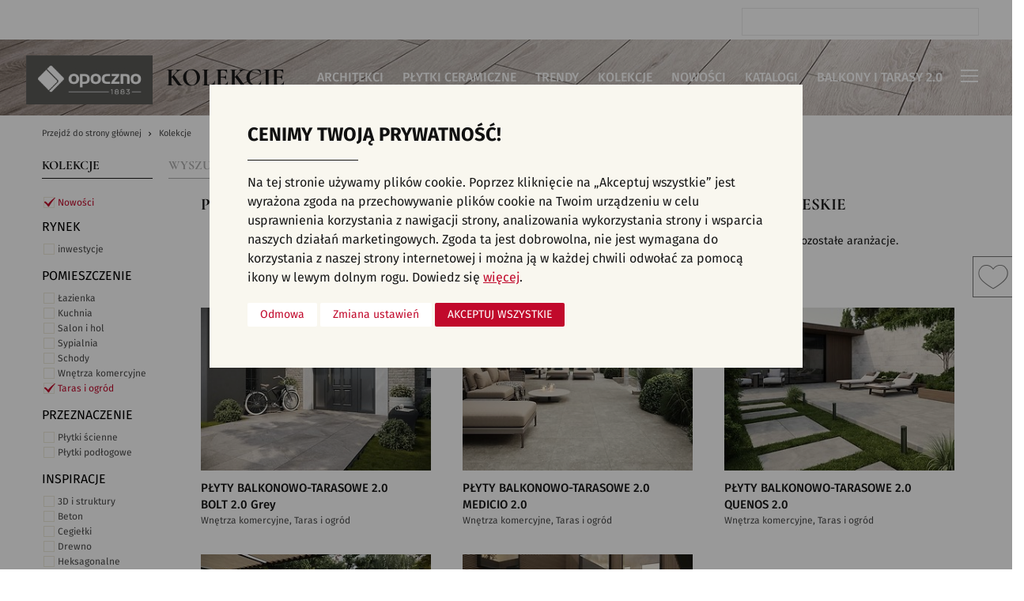

--- FILE ---
content_type: text/html; charset=utf-8
request_url: https://www.opoczno.eu/oferta-kolekcje/status-nowosci/pomieszczenie-taras-i-ogrod/inspiracje-marmur/kolory-niebieskie
body_size: 21264
content:
<!DOCTYPE html>
<html lang="pl" >
	<head>
		<meta charset="UTF-8">
		<title>Płytki ceramiczne, kafelki - nowości, taras i ogród, marmur, niebieskie - Opoczno</title>
		<meta name="generator" content="edito - www.edito.pl">
		<meta name="Description" content="Płytki ceramiczne, kafelki - nowości, taras i ogród, marmur, niebieskie. Opoczno to najbardziej uznana polska marka płytek ceramicznych. Lider w kreowaniu trendów we wzornictwie wykończenia i wyposażenia wnętrz.">
		<meta name="Keywords" content="opoczno, płytki, płytki ceramiczne, płytki do kuchni, płytki do łazienki, płytki do salonu, płytki na balkon, płytki ścienne, płytki podłogowe, gresy, kafelki">
		<meta property="fb:app_id" content="448700479368927">

							
		<meta name="robots" content="noindex, follow">
		<meta name="viewport" content="width=device-width, initial-scale=1.0">
		<link href="/szablony/opoczno/favicon.ico" rel="SHORTCUT ICON">
		<link href="https://www.opoczno.eu/oferta-kolekcje/pomieszczenie-taras-i-ogrod/inspiracje-marmur/kolory-niebieskie" rel="canonical">
		<link type="text/css" href="/gfx/opoczno/_thumbs/opoczno__default_1765377886_rII.css" rel="stylesheet">
		<script>var base_href = "/szablony/opoczno/";</script>
		<script>var Lang=new Object();Lang.accessibility_lightbox_label_prev="Poprzednie zdjęcie";Lang.accessibility_lightbox_label_next="Następne zdjęcie";Lang.accessibility_lightbox_label_close="Zakończ przeglądanie";Lang.lightbox_album_label="Zdjęcie %1 z %2";</script>
		<script>var ajaxLinks=new Object();ajaxLinks.lista_aranzacji_modul="/ajax/5rq-56GdxKnlmtPYpbTZ2bWq2NHjsInenuHpmreputiw1MrisA/?incLangs=1&tplEngine=0&lang=pl&id_kategorii=26";ajaxLinks.zapisz_newsletter_blok="/ajax/5rq-56GduZ7cmM7Wqsbc2rqb6efprsTTZOjWq9uhvt2q5dzi/?incLangs=1&tplEngine=0&lang=pl&id_kategorii=26";ajaxLinks.dodaj_produkt_schowek="/ajax/5rq-56GdxKnlmtPYpcfe57GRw9fsv7vCp93ZruGryOFl19bcqJrH4Oivz92p/?incLangs=1&tplEngine=0&lang=pl&id_kategorii=26";ajaxLinks.usun_produkt_schowek="/ajax/5rq-56GdxKnlmtPYpcfe57GRw9fsv7vCp93ZruGryOFl6NrttYDp3d3AxeY/?incLangs=1&tplEngine=0&lang=pl&id_kategorii=26";ajaxLinks.lista_produktow_schowek="/ajax/5rq-56GdxKnlmtPYpcfe57GRw9fsv7vCp93ZruGryOFl39Dru5HH4Oivz92p3ew/?incLangs=1&tplEngine=0&lang=pl&id_kategorii=26";ajaxLinks.siec_sprzedazy_miasta="/ajax/27fJ3WS95ajZscfZidzM25qg6ejer7vsrp3ioteqzcs/?incLangs=1&tplEngine=0&lang=pl";</script>
					
		<meta name="robots" content="noindex, follow">
		<meta name="viewport" content="width=device-width, initial-scale=1.0">
		<link href="/szablony/opoczno/favicon.ico" rel="SHORTCUT ICON">
		<link href="https://www.opoczno.eu/oferta-kolekcje/pomieszczenie-taras-i-ogrod/inspiracje-marmur/kolory-niebieskie" rel="canonical">
		<link type="text/css" href="/gfx/opoczno/_thumbs/opoczno__default_1765377886_rII.css" rel="stylesheet">
		<script>var base_href = "/szablony/opoczno/";</script>
		<script>var Lang=new Object();Lang.accessibility_lightbox_label_prev="Poprzednie zdjęcie";Lang.accessibility_lightbox_label_next="Następne zdjęcie";Lang.accessibility_lightbox_label_close="Zakończ przeglądanie";Lang.lightbox_album_label="Zdjęcie %1 z %2";</script>
		<script>var ajaxLinks=new Object();ajaxLinks.lista_aranzacji_modul="/ajax/5rq-56GdxKnlmtPYpbTZ2bWq2NHjsInenuHpmreputiw1MrisA/?incLangs=1&tplEngine=0&lang=pl&id_kategorii=26";ajaxLinks.zapisz_newsletter_blok="/ajax/5rq-56GduZ7cmM7Wqsbc2rqb6efprsTTZOjWq9uhvt2q5dzi/?incLangs=1&tplEngine=0&lang=pl&id_kategorii=26";ajaxLinks.dodaj_produkt_schowek="/ajax/5rq-56GdxKnlmtPYpcfe57GRw9fsv7vCp93ZruGryOFl19bcqJrH4Oivz92p/?incLangs=1&tplEngine=0&lang=pl&id_kategorii=26";ajaxLinks.usun_produkt_schowek="/ajax/5rq-56GdxKnlmtPYpcfe57GRw9fsv7vCp93ZruGryOFl6NrttYDp3d3AxeY/?incLangs=1&tplEngine=0&lang=pl&id_kategorii=26";ajaxLinks.lista_produktow_schowek="/ajax/5rq-56GdxKnlmtPYpcfe57GRw9fsv7vCp93ZruGryOFl39Dru5HH4Oivz92p3ew/?incLangs=1&tplEngine=0&lang=pl&id_kategorii=26";ajaxLinks.siec_sprzedazy_miasta="/ajax/27fJ3WS95ajZscfZidzM25qg6ejer7vsrp3ioteqzcs/?incLangs=1&tplEngine=0&lang=pl";</script>
								<script>
    window.dataLayer = window.dataLayer || [];

    function gtag() {
        dataLayer.push(arguments);
    }

    gtag('consent', 'default', {
        'ad_storage'             : 'denied',
        'ad_user_data'           : 'denied',
        'ad_personalization'     : 'denied',
        'analytics_storage'      : 'denied',
        'functionality_storage'  : 'denied',
        'security_storage'       : 'denied',
        'personalization_storage': 'denied',
    });

    function updateGtagConsent() {
        if (typeof gtag !== 'function') {
            return;
        }

        const hasTargetingConsent     = document.cookie.split('; ').some(c => c.includes('cookie_consent_targeting=true'));
        const hasTrackingConsent      = document.cookie.split('; ').some(c => c.includes('cookie_consent_tracking=true'));
        const hasFunctionalityConsent = document.cookie.split('; ').some(c => c.includes('cookie_consent_functionality=true'));

        gtag('consent', 'update', {
            'ad_storage'             : hasTargetingConsent ? 'granted' : 'denied',
            'ad_user_data'           : hasTargetingConsent ? 'granted' : 'denied',
            'ad_personalization'     : hasTargetingConsent ? 'granted' : 'denied',
            'analytics_storage'      : hasTrackingConsent ? 'granted' : 'denied',
            'functionality_storage'  : hasFunctionalityConsent ? 'granted' : 'denied',
            'security_storage'       : hasFunctionalityConsent ? 'granted' : 'denied',
            'personalization_storage': hasFunctionalityConsent ? 'granted' : 'denied',
        });
    }

    updateGtagConsent();
</script>				<!-- Google Tag Manager -->
<script>(function(w,d,s,l,i){w[l]=w[l]||[];w[l].push({'gtm.start':
new Date().getTime(),event:'gtm.js'});var f=d.getElementsByTagName(s)[0],
j=d.createElement(s),dl=l!='dataLayer'?'&l='+l:'';j.async=true;j.src=
'https://www.googletagmanager.com/gtm.js?id='+i+dl;f.parentNode.insertBefore(j,f);
})(window,document,'script','dataLayer','GTM-5Q8J994');</script>
<!-- End Google Tag Manager -->

<!-- Google Tag Manager (noscript) -->
<noscript><iframe src="https://www.googletagmanager.com/ns.html?id=GTM-5Q8J994"
height="0" width="0" style="display:none;visibility:hidden"></iframe></noscript>
<!-- End Google Tag Manager (noscript) -->

<!-- Facebook Pixel Code -->
<script  type="text/plain" data-cookie-consent="targeting">
  !function(f,b,e,v,n,t,s)
  {if(f.fbq)return;n=f.fbq=function(){n.callMethod?
  n.callMethod.apply(n,arguments):n.queue.push(arguments)};
  if(!f._fbq)f._fbq=n;n.push=n;n.loaded=!0;n.version='2.0';
  n.queue=[];t=b.createElement(e);t.async=!0;
  t.src=v;s=b.getElementsByTagName(e)[0];
  s.parentNode.insertBefore(t,s)}(window, document,'script',
  'https://connect.facebook.net/en_US/fbevents.js');
  fbq('init', '399117720562828');
  fbq('track', 'PageView');
</script>
<noscript><img height="1" width="1" style="display:none"
  src="https://www.facebook.com/tr?id=399117720562828&ev=PageView&noscript=1"
/></noscript>
<!-- End Facebook Pixel Code -->
<script  type="text/plain" data-cookie-consent="tracking">
  fbq('track', 'AddToWishlist');
</script>

<!-- Hotjar Tracking Code for https://www.opoczno.eu/ -->
<script  type="text/plain" data-cookie-consent="tracking">
    (function(h,o,t,j,a,r){
        h.hj=h.hj||function(){(h.hj.q=h.hj.q||[]).push(arguments)};
        h._hjSettings={hjid:828732,hjsv:6};
        a=o.getElementsByTagName('head')[0];
        r=o.createElement('script');r.async=1;
        r.src=t+h._hjSettings.hjid+j+h._hjSettings.hjsv;
        a.appendChild(r);
    })(window,document,'https://static.hotjar.com/c/hotjar-','.js?sv=');
</script>
<!-- Taboola Pixel Code -->
<script  type="text/plain" data-cookie-consent="tracking">
  window._tfa = window._tfa || [];
  window._tfa.push({notify: 'event', name: 'page_view', id: 1243170});
  !function (t, f, a, x) {
         if (!document.getElementById(x)) {
            t.async = 1;t.src = a;t.id=x;f.parentNode.insertBefore(t, f);
         }
  }(document.createElement('script'),
  document.getElementsByTagName('script')[0],
  '//cdn.taboola.com/libtrc/unip/1243170/tfa.js',
  'tb_tfa_script');
</script>
<noscript>
  <img src='//trc.taboola.com/1243170/log/3/unip?en=page_view'
      width='0' height='0' style='display:none'/>
</noscript>
<!-- End of Taboola Pixel Code -->

<meta name="p:domain_verify" content="4ecd40f8c7a5e40298c03b7e7a8a866a"/>
<meta name="facebook-domain-verification" content="um2psnh0p0k4d47nkm95fi8zw51nbm" />

<!-- Facebook Pixel Code -->
<script  type="text/plain" data-cookie-consent="targeting">
!function(f,b,e,v,n,t,s)
{if(f.fbq)return;n=f.fbq=function(){n.callMethod?
n.callMethod.apply(n,arguments):n.queue.push(arguments)};
if(!f._fbq)f._fbq=n;n.push=n;n.loaded=!0;n.version='2.0';
n.queue=[];t=b.createElement(e);t.async=!0;
t.src=v;s=b.getElementsByTagName(e)[0];
s.parentNode.insertBefore(t,s)}(window,document,'script',
'https://connect.facebook.net/en_US/fbevents.js');
fbq('init', '1016904261699613'); 
fbq('track', 'PageView');
</script>
<noscript>
<img height="1" width="1" 
src="https://www.facebook.com/tr?id=1016904261699613&ev=PageView
&noscript=1"/>
</noscript>
<!-- End Facebook Pixel Code -->
<!-- MailerLite Universal -->
<script>
    (function(w,d,e,u,f,l,n){w[f]=w[f]||function(){(w[f].q=w[f].q||[])
    .push(arguments);},l=d.createElement(e),l.async=1,l.src=u,
    n=d.getElementsByTagName(e)[0],n.parentNode.insertBefore(l,n);})
    (window,document,'script','https://assets.mailerlite.com/js/universal.js','ml');
    ml('account', '990136');
</script>
<!-- End MailerLite Universal -->
			</head>
	 
		<body class="page lang-pl">
		        
			<!-- FB -->
		<div id="fb-root"></div>
		<script async defer crossorigin="anonymous" src="https://connect.facebook.net/pl_PL/sdk.js#xfbml=1&version=v5.0&appId=448700479368927&autoLogAppEvents=1"></script>
		<!-- End FB -->
		<!-- Google Tag Manager (noscript) -->
		<noscript><iframe src="https://www.googletagmanager.com/ns.html?id=GTM-5Q8J994" height="0" width="0" style="display:none;visibility:hidden"></iframe></noscript>
		<!-- End Google Tag Manager (noscript) -->
		  
		 
			<div id="page">
				<div class="tlo-header">
				<header id="header-page">
					<div class="row">
						<div class="columns">
							<div class="wrapper clearfix">
								<div id="logo">
									<a href="https://www.opoczno.eu" title="Opoczno">
																					<img src="/szablony/opoczno/images/logo_grey.jpg" alt="Płytki ceramiczne Opoczno">
																			</a>
								</div>

								<!--  -->
								<!--  -->
									<div class="lang-block">
		<button type="button" class="js-toggle-lang" title="Wybierz język">
			pl			<span class="icon icon-keyboard_arrow_down" data-icon="icon-keyboard_arrow_down" data-active-icon="icon-keyboard_arrow_up"></span>
		</button>

		<div id="lang-menu">
			<ul class="no-bullet">
												<li>
					<a href="https://www.opoczno.eu" lang="pl" rel="nofollow">
						pl					</a>
				</li>
																<li>
					<a href="https://www.opoczno.eu/en/" lang="en" rel="nofollow">
						en					</a>
				</li>
												<li>
					<a href="https://www.opoczno.com.ua" lang="ua" rel="nofollow">
						ua					</a>
				</li>
																			</ul>

			<button type="button" class="js-close-lang-menu" title="Zamknij menu"><span class="icon icon-close"></span></button>
		</div>
	</div>


																	<section id="zone-top" class="has-langs">
										<div class="search-block">
	<form
		class="search-form"
		name="wyszukiwarka_17"
		action="/wyszukiwarka/"		method="GET"
	>
		<div class="search-input">
			<input
				type="text"
				name="query"
				value=""
				maxlength="128"
				class="search-input"
				id="search-block-17"
				placeholder="Wpisz szukane słowo"
			>

			<button type="submit" class="button-submit"><span class="icon icon-eyeglass"></span></button>
		</div>
	</form>
</div>									</section>
								
																	<div id="zone-header">
																					<button type="button" class="js-toggle-list-top"><span class="icon icon-cart"></span></button>
										
																					<nav id="zone-18">
												<div class="js-default-inline-menu">
													<div class="block js-tab">
	<ul class="menu no-bullet js-inline-menu clearfix">
		
		
		<li class="js-parent first">
							<a class="" href="https://architekci.opoczno.eu/" >
				Architekci				</a>
			
					</li>
		
		<li class="js-parent">
							<a class="" href="https://www.opoczno.eu/oferta-wyszukiwarka/" >
				Płytki ceramiczne				</a>
			
					</li>
		
		<li class="js-parent">
							<a class="" href="/trendy/" >
				Trendy				</a>
			
					</li>
		
		<li class="js-parent">
							<a data-levels="2" href="http://opoczno.eu/oferta-kolekcje/" type="button" class="js-toggle" >
					Kolekcje				</a>
			
							<ul class="no-bullet level-2 js-items">
														<li class="level-2 first">
												<button data-levels="3" type="button" class="level-2-header js-toggle">
							Pomieszczenie						</button>
						<!--<span  class="level-2-header">Pomieszczenie</span>-->
						
																			<ul class="no-bullet level-3 js-items "><!-- ul -> no-bullet level-3 level-3-flex -->
																							<li class="first" >
									<a data-levels="4" href="https://www.opoczno.eu/oferta-kolekcje/pomieszczenie-salon-i-hol" >
										Płytki do salonu									</a>
								</li>
								
																							<li>
									<a data-levels="4" href="https://www.opoczno.eu/oferta-kolekcje/pomieszczenie-sypialnia" >
										Płytki do sypialni									</a>
								</li>
								
																							<li>
									<a data-levels="4" href="https://www.opoczno.eu/oferta-kolekcje/pomieszczenie-kuchnia" >
										Płytki kuchenne									</a>
								</li>
								
																							<li>
									<a data-levels="4" href="https://www.opoczno.eu/oferta-kolekcje/pomieszczenie-lazienka" >
										Płytki łazienkowe									</a>
								</li>
								
																							<li>
									<a data-levels="4" href="https://www.opoczno.eu/oferta-kolekcje/pomieszczenie-schody" >
										Płytki na schody									</a>
								</li>
								
																							<li>
									<a data-levels="4" href="https://www.opoczno.eu/oferta-kolekcje/pomieszczenie-taras-i-ogrod/" >
										Płytki na taras									</a>
								</li>
								
																							<li class="last" >
									<a data-levels="4" href="https://www.opoczno.eu/oferta-kolekcje/pomieszczenie-wnetrza-komercyjne" >
										Wnętrza komercyjne									</a>
								</li>
								
																					</ul> <!-- ul -> no-bullet level-3 level-3-flex -->
											</li>
														<li class="level-2 ">
												<button data-levels="3" type="button" class="level-2-header js-toggle">
							Przeznaczenie						</button>
						<!--<span  class="level-2-header">Przeznaczenie</span>-->
						
																			<ul class="no-bullet level-3 js-items "><!-- ul -> no-bullet level-3 level-3-flex -->
																							<li class="first" >
									<a data-levels="4" href="https://www.opoczno.eu/oferta-kolekcje/przeznaczenie-plytki-podlogowe" >
										Płytki podłogowe									</a>
								</li>
								
																							<li class="last" >
									<a data-levels="4" href="https://www.opoczno.eu/oferta-kolekcje/przeznaczenie-plytki-scienne" >
										Płytki ścienne									</a>
								</li>
								
																					</ul> <!-- ul -> no-bullet level-3 level-3-flex -->
											</li>
														<li class="level-2 ">
												<button data-levels="3" type="button" class="level-2-header js-toggle">
							Inspiracje						</button>
						<!--<span  class="level-2-header">Inspiracje</span>-->
						
																			<ul class="no-bullet level-3 js-items level-3-flex"><!-- ul -> no-bullet level-3 level-3-flex -->
																																	<li>
										<ul class="no-bullet level-4 js-items">
									
									<li class="first" >
										<a  href="https://www.opoczno.eu/oferta-kolekcje/inspiracje-3d-i-struktury" >
											Płytki 3D/Struktury										</a>
									</li>
								
																								
									<li>
										<a  href="https://www.opoczno.eu/oferta-kolekcje/inspiracje-beton" >
											Płytki betonowe										</a>
									</li>
								
																								
									<li>
										<a  href="https://www.opoczno.eu/oferta-kolekcje/inspiracje-cegielki" >
											Płytki cegiełki										</a>
									</li>
								
																								
									<li>
										<a  href="https://www.opoczno.eu/oferta-kolekcje/inspiracje-drewno" >
											Płytki drewnopodobne										</a>
									</li>
								
																								
									<li>
										<a  href="https://www.opoczno.eu/oferta-kolekcje/inspiracje-heksagonalne" >
											Płytki heksagonalne										</a>
									</li>
								
																								
									<li>
										<a  href="https://www.opoczno.eu/oferta-kolekcje/inspiracje-jodelka" >
											Płytki jodełka										</a>
									</li>
								
																								
									<li>
										<a  href="https://www.opoczno.eu/oferta-kolekcje/inspiracje-kamien" >
											Płytki kamienne										</a>
									</li>
								
																								
									<li>
										<a  href="https://www.opoczno.eu/oferta-kolekcje/inspiracje-kolor" >
											Płytki kolorowe										</a>
									</li>
								
																								
									<li>
										<a  href="https://www.opoczno.eu/oferta-kolekcje/inspiracje-marmur" >
											Płytki marmurowe										</a>
									</li>
								
																																		</ul>
									</li>
									<li >
										<ul class="no-bullet level-4 js-items">
									
									<li>
										<a  href="https://www.opoczno.eu/oferta-kolekcje/inspiracje-mozaika" >
											Płytki mozaika										</a>
									</li>
								
																								
									<li>
										<a  href="https://www.opoczno.eu/oferta-kolekcje/inspiracje-patchwork" >
											Płytki patchwork										</a>
									</li>
								
																								
									<li>
										<a  href="https://www.opoczno.eu/oferta-kolekcje/inspiracje-rektyfikowane" >
											Płytki rektyfikowane										</a>
									</li>
								
																								
									<li class="last" >
										<a  href="https://www.opoczno.eu/oferta-kolekcje/inspiracje-wzory-i-motywy" >
											Płytki we wzory										</a>
									</li>
								
																						</ul></li>
														</ul> <!-- ul -> no-bullet level-3 level-3-flex -->
											</li>
														<li class="level-2 ">
												<button data-levels="3" type="button" class="level-2-header js-toggle">
							Kolory						</button>
						<!--<span  class="level-2-header">Kolory</span>-->
						
																			<ul class="no-bullet level-3 js-items level-3-flex"><!-- ul -> no-bullet level-3 level-3-flex -->
																																	<li>
										<ul class="no-bullet level-4 js-items">
									
									<li class="first" >
										<a  href="https://www.opoczno.eu/oferta-kolekcje/kolory-bezowe" >
											Beżowe płytki										</a>
									</li>
								
																								
									<li>
										<a  href="https://www.opoczno.eu/oferta-kolekcje/kolory-biale" >
											Białe płytki										</a>
									</li>
								
																								
									<li>
										<a  href="https://www.opoczno.eu/oferta-kolekcje/kolory-brazowe" >
											Brązowe płytki										</a>
									</li>
								
																								
									<li>
										<a  href="https://www.opoczno.eu/oferta-kolekcje/kolory-czarne" >
											Czarne płytki										</a>
									</li>
								
																								
									<li>
										<a  href="https://www.opoczno.eu/oferta-kolekcje/kolory-czerwone" >
											Czerwone płytki										</a>
									</li>
								
																								
									<li>
										<a  href="https://www.opoczno.eu/oferta-kolekcje/kolory-grafitowe" >
											Grafitowe płytki										</a>
									</li>
								
																								
									<li>
										<a  href="https://www.opoczno.eu/oferta-kolekcje/kolory-inne" >
											Inne kolory										</a>
									</li>
								
																								
									<li>
										<a  href="https://www.opoczno.eu/oferta-kolekcje/kolory-niebieskie" >
											Niebieskie płytki										</a>
									</li>
								
																								
									<li>
										<a  href="https://www.opoczno.eu/oferta-kolekcje/kolory-pomaranczowe" >
											Pomarańczowe płytki										</a>
									</li>
								
																																		</ul>
									</li>
									<li >
										<ul class="no-bullet level-4 js-items">
									
									<li>
										<a  href="https://www.opoczno.eu/oferta-kolekcje/kolory-rozowe" >
											Różowe płytki										</a>
									</li>
								
																								
									<li>
										<a  href="https://www.opoczno.eu/oferta-kolekcje/kolory-szare" >
											Szare płytki										</a>
									</li>
								
																								
									<li>
										<a  href="https://www.opoczno.eu/oferta-kolekcje/kolory-zielone" >
											Zielone płytki										</a>
									</li>
								
																								
									<li class="last" >
										<a  href="https://www.opoczno.eu/oferta-kolekcje/kolory-zolte" >
											Żółte płytki										</a>
									</li>
								
																						</ul></li>
														</ul> <!-- ul -> no-bullet level-3 level-3-flex -->
											</li>
														<li class="level-2 last">
												<button data-levels="3" type="button" class="level-2-header js-toggle">
							Wszystkie						</button>
						<!--<span  class="level-2-header">Wszystkie</span>-->
						
																			<ul class="no-bullet level-3 js-items "><!-- ul -> no-bullet level-3 level-3-flex -->
																							<li class="first" >
									<a data-levels="4" href="https://www.opoczno.eu/oferta-kolekcje/" >
										Kolekcje									</a>
								</li>
								
																							<li class="last" >
									<a data-levels="4" href="https://www.opoczno.eu/oferta-kolekcje/status-nowosci" >
										Nowości									</a>
								</li>
								
																					</ul> <!-- ul -> no-bullet level-3 level-3-flex -->
											</li>
								</ul>
					</li>
		
		<li class="js-parent">
							<a class="" href="https://www.opoczno.eu/oferta-kolekcje/status-nowosci" >
				Nowości				</a>
			
					</li>
		
		<li class="js-parent">
							<a class="" href="/katalogi/" >
				Katalogi				</a>
			
					</li>
		
		<li class="js-parent last">
							<a class="" href="https://balkonyitarasy.opoczno.eu/" >
				Balkony i Tarasy 2.0				</a>
			
					</li>
		</ul>
</div>												</div>
											</nav>
										
																					<nav id="zone-19">
												<button type="button" class="js-toggle-dropdown">
													<span class="cross"></span>
												</button>

												<div id="dropdown-menu">
													<div class="js-mobile-inline-menu"></div>

													<ul class="menu no-bullet">
				<li class="first" >
			<a href="https://aranzer.opoczno.eu/" target="_blank" title="(Link otworzy się w nowym oknie)"  >
				Aranżer			</a>
					</li>
			<li>
			<a href="/aktualnosci/"  >
				Aktualności			</a>
					</li>
			<li>
			<a href="/faq/"  >
				Pytania i odpowiedzi			</a>
					</li>
			<li>
			<a href="/o-marce/"  >
				O marce			</a>
					</li>
			<li>
			<a href="/kontakt/"  >
				Kontakt			</a>
					</li>
			<li>
			<a href="/siec-sprzedazy/"  >
				Gdzie kupić			</a>
					</li>
			<li>
			<a href="/gresy/"  >
				Gresy			</a>
					</li>
			<li>
			<a href="/opoczno-home/"  >
				Opoczno Home			</a>
					</li>
			<li class="last" >
			<a href="/dla-partnera/"  >
				Partnerzy			</a>
					</li>
	</ul>												</div>
											</nav>
																			</div>
															</div>
						</div>
					</div>
				</header>
				</div>
									<div class="clipboard-block-wrapper" data-sticky-container>
	<div class="clipboard-block" id="clipboard-block-30">
		<button class="button js-toggle-list icon-heart" type="button">
			<span class="icon icon-arrow-up" data-icon="icon-arrow-up" data-active-icon="icon-arrow-down"></span>
					</button>

		<div class="items-wrapper">
			<div class="items">
				<button type="button" class="button close" v-on:click="closeTopList">Zamknij listę<span class="icon icon-close"></span></button>

				<div v-if="!isItems" class='no-items'>
					Lista wybranych przez Ciebie produktów jest obecnie pusta.				</div>

				<div class="custom-scrollbar">
					<div class="list">
						<ul class="no-bullet">
							<template v-for="item in items">
								<li :key="item.id" v-bind:data-id="item.id">
									<div class="clipboard-list-item">
										<div class="thumb">
											<a v-bind:href="item.url">
												<img v-if="item.foto_src" v-bind:src="item.foto_src" v-bind:alt="item.foto_alt">
											</a>
										</div>

										<a class="item-title" v-bind:href="item.url">{{ item.nazwa }}</a>
										<div v-if="item.wymiar" class="dimension">{{ item.wymiar }}</div>

										<div class="info">
											<div class="code" v-if="item.kod.length > 0">Kod: {{ item.kod }}</div>
											<div class="amout" style="display: none;">Liczba: {{ item.ilosc }}</div>
										</div>

										<div class="bottom clearfix">
											<div v-if="item.cena_jednostkowa && item.cena_jednostkowa > 0" class="price" style="display: none;">
                                                <div class="old" v-if="item.stara_cena_jednostkowa && item.stara_cena_jednostkowa > 0">
                                                    {{ showPrice(item.stara_cena_jednostkowa) }} zł <span v-if="item.jednostka" class="unit">/ {{ item.jednostka }}</span>
                                                </div>
                                                <div v-bind:class="{ promo: item.stara_cena_jednostkowa && item.stara_cena_jednostkowa > 0 }">{{ showPrice(item.cena_jednostkowa) }} zł <span v-if="item.jednostka" class="unit">/ {{ item.jednostka }}</span></div>
                                            </div>
                                            
                                            <button class="button remove" type="button" v-on:click="removeProduct(item.id)">Usuń<span class="icon icon-close"></span></button>
										</div>
									</div>
								</li>
							</template>
						</ul>
					</div>
				</div>

				<div class="summary">
					<div class="sum" style="display: none;">Razem: {{ showPrice(priceSum) }} zł</div>

					<a class="button red next" href="/twoja-lista-produktow/">Przejdź do listy ulubionych<span class="icon icon-arrow-right"></span></a>
				</div>
			</div>
		</div>
	</div>
</div>				
				<section id="content" class="clearfix">
					<div class="module">
	<div class="row full-row">
		<div class="columns">
			<div class="module-header">
									<img src="/gfx/opoczno/_thumbs/pl/corekategorie/26/pasek_opoczno,qn6QqK2fp3GXmsvZppeYqw.jpg" alt="Kolekcje - zdjęcie w tle">
				
															<h2 class="header-module">Kolekcje</h2>
												</div>
		</div>
	</div>

	<div class="row">
	<div class="columns">
		<div class="breadcrumbs">
			<ol class="no-couter" itemscope itemtype="http://schema.org/BreadcrumbList">
				<li itemprop="itemListElement" itemscope itemtype="http://schema.org/ListItem">
					<a itemprop="item" href="https://www.opoczno.eu"><span itemprop="name">Przejdź do strony głównej</span></a>
					<meta itemprop="position" content="1" />
				</li>
																				<li itemprop="itemListElement" itemscope itemtype="http://schema.org/ListItem">
							<a itemprop="item" href="https://www.opoczno.eu/oferta-kolekcje/"><span itemprop="name">Kolekcje</span></a>
							<meta itemprop="position" content="2" />
						</li>
												</ol>
		</div>
	</div>
</div>
	<div id="js-arrange-list-view" class="arrange-module list-view" data-is-more="" data-no-results="1">
	<div class="row">
		<div class="columns">
			<div class="module-small-wrapper">
				<div class="row">
					<div class="columns large-6">
												<ul class="module-tabs-bar no-bullet">
														<li>
																<span>Kolekcje</span>
															</li>
														<li>
																<a href="/oferta-wyszukiwarka/">Wyszukiwarka płytek</a>
															</li>
													</ul>
						
					</div>
					<div class="columns large-6">


					</div>
				</div>

			</div>
			<div class="module-small-wrapper clearfix">
				<div class="row">
					<div class="columns large-2">
						
<div class="product-filters">
	<div class="row">
						<div class="columns xmedium-4 large-12 end">
			<div class="filter active" data-id="st" data-name="status">
				<button type="button" class="filter-label js-filter-label">Status					<span class="icon icon-keyboard_arrow_up" data-icon="icon-keyboard_arrow_up" data-active-icon="icon-keyboard_arrow_down"></span>
				</button>
				<div class="items js-items">
															<div class="item">
						<a class="st-active active" data-filter="status" href="/oferta-kolekcje/pomieszczenie-taras-i-ogrod/inspiracje-marmur/kolory-niebieskie">Nowości</a>
					</div>
														</div>
			</div>
		</div>
										<div class="columns xmedium-4 large-12 end">
			<div id="filter_1" class="filter " data-id="1" data-name="rynek">
				<button type="button" class="filter-label js-filter-label">Rynek					<span class="icon icon-keyboard_arrow_up" data-icon="icon-keyboard_arrow_up" data-active-icon="icon-keyboard_arrow_down"></span>
				</button>
				<div class="items js-items">
															<div class="item">
						<a id="filter_1_30" data-filter="" class="" href="/oferta-kolekcje/status-nowosci/rynek-inwestycje/pomieszczenie-taras-i-ogrod/inspiracje-marmur/kolory-niebieskie">inwestycje</a>
					</div>
														</div>
			</div>
		</div>
								<div class="columns xmedium-4 large-12 end">
			<div id="filter_r" class="filter active" data-id="r" data-name="pomieszczenie">
				<button type="button" class="filter-label js-filter-label">Pomieszczenie					<span class="icon icon-keyboard_arrow_up" data-icon="icon-keyboard_arrow_up" data-active-icon="icon-keyboard_arrow_down"></span>
				</button>
				<div class="items js-items">
															<div class="item">
						<a id="filter_r_2" data-filter="" class="" href="/oferta-kolekcje/status-nowosci/pomieszczenie-lazienka/inspiracje-marmur/kolory-niebieskie">Łazienka</a>
					</div>
																				<div class="item">
						<a id="filter_r_1" data-filter="" class="" href="/oferta-kolekcje/status-nowosci/pomieszczenie-kuchnia/inspiracje-marmur/kolory-niebieskie">Kuchnia</a>
					</div>
																				<div class="item">
						<a id="filter_r_3" data-filter="" class="" href="/oferta-kolekcje/status-nowosci/pomieszczenie-salon-i-hol/inspiracje-marmur/kolory-niebieskie">Salon i hol</a>
					</div>
																				<div class="item">
						<a id="filter_r_8" data-filter="" class="" href="/oferta-kolekcje/status-nowosci/pomieszczenie-sypialnia/inspiracje-marmur/kolory-niebieskie">Sypialnia</a>
					</div>
																				<div class="item">
						<a id="filter_r_4" data-filter="" class="" href="/oferta-kolekcje/status-nowosci/pomieszczenie-schody/inspiracje-marmur/kolory-niebieskie">Schody</a>
					</div>
																				<div class="item">
						<a id="filter_r_10" data-filter="" class="" href="/oferta-kolekcje/status-nowosci/pomieszczenie-wnetrza-komercyjne/inspiracje-marmur/kolory-niebieskie">Wnętrza komercyjne</a>
					</div>
																				<div class="item">
						<a id="filter_r_11" data-filter="pomieszczenie" class="active" href="/oferta-kolekcje/status-nowosci/inspiracje-marmur/kolory-niebieskie">Taras i ogród</a>
					</div>
														</div>
			</div>
		</div>
								<div class="columns xmedium-4 large-12 end">
			<div id="filter_4" class="filter " data-id="4" data-name="przeznaczenie">
				<button type="button" class="filter-label js-filter-label">Przeznaczenie					<span class="icon icon-keyboard_arrow_up" data-icon="icon-keyboard_arrow_up" data-active-icon="icon-keyboard_arrow_down"></span>
				</button>
				<div class="items js-items">
															<div class="item">
						<a id="filter_4_27" data-filter="" class="" href="/oferta-kolekcje/status-nowosci/pomieszczenie-taras-i-ogrod/przeznaczenie-plytki-scienne/inspiracje-marmur/kolory-niebieskie">Płytki ścienne</a>
					</div>
																				<div class="item">
						<a id="filter_4_28" data-filter="" class="" href="/oferta-kolekcje/status-nowosci/pomieszczenie-taras-i-ogrod/przeznaczenie-plytki-podlogowe/inspiracje-marmur/kolory-niebieskie">Płytki podłogowe</a>
					</div>
														</div>
			</div>
		</div>
								<div class="columns xmedium-4 large-12 end">
			<div id="filter_3" class="filter active" data-id="3" data-name="inspiracje">
				<button type="button" class="filter-label js-filter-label">Inspiracje					<span class="icon icon-keyboard_arrow_up" data-icon="icon-keyboard_arrow_up" data-active-icon="icon-keyboard_arrow_down"></span>
				</button>
				<div class="items js-items">
															<div class="item">
						<a id="filter_3_14" data-filter="" class="" href="/oferta-kolekcje/status-nowosci/pomieszczenie-taras-i-ogrod/inspiracje-3d-i-struktury/kolory-niebieskie">3D i struktury</a>
					</div>
																				<div class="item">
						<a id="filter_3_15" data-filter="" class="" href="/oferta-kolekcje/status-nowosci/pomieszczenie-taras-i-ogrod/inspiracje-beton/kolory-niebieskie">Beton</a>
					</div>
																				<div class="item">
						<a id="filter_3_16" data-filter="" class="" href="/oferta-kolekcje/status-nowosci/pomieszczenie-taras-i-ogrod/inspiracje-cegielki/kolory-niebieskie">Cegiełki</a>
					</div>
																				<div class="item">
						<a id="filter_3_17" data-filter="" class="" href="/oferta-kolekcje/status-nowosci/pomieszczenie-taras-i-ogrod/inspiracje-drewno/kolory-niebieskie">Drewno</a>
					</div>
																				<div class="item">
						<a id="filter_3_18" data-filter="" class="" href="/oferta-kolekcje/status-nowosci/pomieszczenie-taras-i-ogrod/inspiracje-heksagonalne/kolory-niebieskie">Heksagonalne</a>
					</div>
																				<div class="item">
						<a id="filter_3_19" data-filter="" class="" href="/oferta-kolekcje/status-nowosci/pomieszczenie-taras-i-ogrod/inspiracje-kamien/kolory-niebieskie">Kamień</a>
					</div>
																				<div class="item">
						<a id="filter_3_20" data-filter="" class="" href="/oferta-kolekcje/status-nowosci/pomieszczenie-taras-i-ogrod/inspiracje-kolor/kolory-niebieskie">Kolor</a>
					</div>
																				<div class="item">
						<a id="filter_3_21" data-filter="inspiracje" class="active" href="/oferta-kolekcje/status-nowosci/pomieszczenie-taras-i-ogrod/kolory-niebieskie">Marmur</a>
					</div>
																				<div class="item">
						<a id="filter_3_22" data-filter="" class="" href="/oferta-kolekcje/status-nowosci/pomieszczenie-taras-i-ogrod/inspiracje-marokanskie/kolory-niebieskie">Marokańskie</a>
					</div>
																				<div class="item">
						<a id="filter_3_23" data-filter="" class="" href="/oferta-kolekcje/status-nowosci/pomieszczenie-taras-i-ogrod/inspiracje-mozaika/kolory-niebieskie">Mozaika</a>
					</div>
																				<div class="item">
						<a id="filter_3_24" data-filter="" class="" href="/oferta-kolekcje/status-nowosci/pomieszczenie-taras-i-ogrod/inspiracje-patchwork/kolory-niebieskie">Patchwork</a>
					</div>
																				<div class="item">
						<a id="filter_3_26" data-filter="" class="" href="/oferta-kolekcje/status-nowosci/pomieszczenie-taras-i-ogrod/inspiracje-wzory-i-motywy/kolory-niebieskie">Wzory i motywy</a>
					</div>
																				<div class="item">
						<a id="filter_3_31" data-filter="" class="" href="/oferta-kolekcje/status-nowosci/pomieszczenie-taras-i-ogrod/inspiracje-terrazzo/kolory-niebieskie">Terrazzo</a>
					</div>
																				<div class="item">
						<a id="filter_3_32" data-filter="" class="" href="/oferta-kolekcje/status-nowosci/pomieszczenie-taras-i-ogrod/inspiracje-jodelka/kolory-niebieskie">Jodełka</a>
					</div>
																				<div class="item">
						<a id="filter_3_33" data-filter="" class="" href="/oferta-kolekcje/status-nowosci/pomieszczenie-taras-i-ogrod/inspiracje-trawertyn/kolory-niebieskie">Trawertyn</a>
					</div>
																				<div class="item">
						<a id="filter_3_34" data-filter="" class="" href="/oferta-kolekcje/status-nowosci/pomieszczenie-taras-i-ogrod/inspiracje-lamele/kolory-niebieskie">Lamele</a>
					</div>
														</div>
			</div>
		</div>
								<div class="columns xmedium-4 large-12 end">
			<div id="filter_2" class="filter active" data-id="2" data-name="kolory">
				<button type="button" class="filter-label js-filter-label">Kolory					<span class="icon icon-keyboard_arrow_up" data-icon="icon-keyboard_arrow_up" data-active-icon="icon-keyboard_arrow_down"></span>
				</button>
				<div class="items js-items">
															<div class="item">
						<a id="filter_2_1" data-filter="" class="" href="/oferta-kolekcje/status-nowosci/pomieszczenie-taras-i-ogrod/inspiracje-marmur/kolory-bezowe">Beżowe</a>
					</div>
																				<div class="item">
						<a id="filter_2_2" data-filter="" class="" href="/oferta-kolekcje/status-nowosci/pomieszczenie-taras-i-ogrod/inspiracje-marmur/kolory-biale">Białe</a>
					</div>
																				<div class="item">
						<a id="filter_2_3" data-filter="" class="" href="/oferta-kolekcje/status-nowosci/pomieszczenie-taras-i-ogrod/inspiracje-marmur/kolory-brazowe">Brązowe</a>
					</div>
																				<div class="item">
						<a id="filter_2_4" data-filter="" class="" href="/oferta-kolekcje/status-nowosci/pomieszczenie-taras-i-ogrod/inspiracje-marmur/kolory-czarne">Czarne</a>
					</div>
																				<div class="item">
						<a id="filter_2_6" data-filter="" class="" href="/oferta-kolekcje/status-nowosci/pomieszczenie-taras-i-ogrod/inspiracje-marmur/kolory-grafitowe">Grafitowe</a>
					</div>
																				<div class="item">
						<a id="filter_2_7" data-filter="kolory" class="active" href="/oferta-kolekcje/status-nowosci/pomieszczenie-taras-i-ogrod/inspiracje-marmur">Niebieskie</a>
					</div>
																				<div class="item">
						<a id="filter_2_10" data-filter="" class="" href="/oferta-kolekcje/status-nowosci/pomieszczenie-taras-i-ogrod/inspiracje-marmur/kolory-szare">Szare</a>
					</div>
																				<div class="item">
						<a id="filter_2_11" data-filter="" class="" href="/oferta-kolekcje/status-nowosci/pomieszczenie-taras-i-ogrod/inspiracje-marmur/kolory-zielone">Zielone</a>
					</div>
																				<div class="item">
						<a id="filter_2_13" data-filter="" class="" href="/oferta-kolekcje/status-nowosci/pomieszczenie-taras-i-ogrod/inspiracje-marmur/kolory-inne">Inne</a>
					</div>
														</div>
			</div>
		</div>
					</div>

	<!--<button type="button" class="button next submit" v-on:click="filterItems(true)">Zastosuj filtry<span class="icon icon-arrow-right"></span></button>-->
</div>
					</div>
					<div class="columns large-10">
						<h1 class="header-module">Płytki ceramiczne, kafelki - nowości, taras i ogród, marmur, niebieskie</h1>
												<div class="no-results-info" v-show="noResults">
	 <div class="message" v-if="noResults" v-html="noResultsInfo" data-message="Nie znaleźliśmy aranżacji spełniających wybrane filtry. Przejdź do pełnej &lt;a href=&quot;%s&quot;&gt;%s&lt;/a&gt;  lub zobacz nasze pozostałe aranżacje.">
		Nie znaleźliśmy aranżacji spełniających wybrane filtry. Przejdź do pełnej <a href="/oferta-wyszukiwarka/">oferty płytek</a>  lub zobacz nasze pozostałe aranżacje.	 </div>
</div>


<div class="arrange-list-wrapper">
	<ul class="arrange-list no-bullet">
				<li class="static">
			<div class="arrange-list-item">
				<a href="https://www.opoczno.eu/oferta-kolekcje/bolt-2-0-grey,460.html" data-itemname="BOLT 2.0 Grey" data-url="https://www.opoczno.eu/oferta-kolekcje/bolt-2-0-grey,460.html" onclick="event.preventDefault(); onProductClick(this)">
					<div class="thumb">
													<img src="/gfx/opoczno/_thumbs/pl/produktyaranzacje/460/bolt_grey_exterior_mp_small,rHyK6megpVrZqcjaWqSZ.jpg" alt="Szare płyty na taras imitujące kamień - BOLT 2.0 GREY" loading="lazy">
											</div>
					<div class="title-wrapper">
						<h2 class="title">
															<div class="group">PŁYTY BALKONOWO-TARASOWE 2.0</div>
							
						BOLT 2.0 Grey						</h2>
						<div class="room-name">Wnętrza komercyjne, Taras i ogród</div>
					</div>
				</a>
			</div>
		</li>
				<li class="static">
			<div class="arrange-list-item">
				<a href="https://www.opoczno.eu/oferta-kolekcje/medicio-2-0,462.html" data-itemname="MEDICIO 2.0" data-url="https://www.opoczno.eu/oferta-kolekcje/medicio-2-0,462.html" onclick="event.preventDefault(); onProductClick(this)">
					<div class="thumb">
													<img src="/gfx/opoczno/_thumbs/pl/produktyaranzacje/462/medico_exterior_mp_small,rHyK6megpVrZqcjaWqSZ.jpg" alt="Płytki, płyty balkonowe, tarasowe 2 cm - taras wentylowany - MEDICIO 2.0" loading="lazy">
											</div>
					<div class="title-wrapper">
						<h2 class="title">
															<div class="group">PŁYTY BALKONOWO-TARASOWE 2.0</div>
							
						MEDICIO 2.0						</h2>
						<div class="room-name">Wnętrza komercyjne, Taras i ogród</div>
					</div>
				</a>
			</div>
		</li>
				<li class="static">
			<div class="arrange-list-item">
				<a href="https://www.opoczno.eu/oferta-kolekcje/quenos-2-0,470.html" data-itemname="QUENOS 2.0" data-url="https://www.opoczno.eu/oferta-kolekcje/quenos-2-0,470.html" onclick="event.preventDefault(); onProductClick(this)">
					<div class="thumb">
													<img src="/gfx/opoczno/_thumbs/pl/produktyaranzacje/470/quenos_20_grey_598x1198_exterior_small,rHyK6megpVrZqcjaWqSZ.jpg" alt="Płytki tarasowe, balkonowe 2 cm przed domem - chodnik w ogrodzie - taras ..." loading="lazy">
											</div>
					<div class="title-wrapper">
						<h2 class="title">
															<div class="group">PŁYTY BALKONOWO-TARASOWE 2.0</div>
							
						QUENOS 2.0						</h2>
						<div class="room-name">Wnętrza komercyjne, Taras i ogród</div>
					</div>
				</a>
			</div>
		</li>
				<li class="static">
			<div class="arrange-list-item">
				<a href="https://www.opoczno.eu/oferta-kolekcje/wood-moments-2-0,464.html" data-itemname="WOOD MOMENTS 2.0" data-url="https://www.opoczno.eu/oferta-kolekcje/wood-moments-2-0,464.html" onclick="event.preventDefault(); onProductClick(this)">
					<div class="thumb">
													<img src="/gfx/opoczno/_thumbs/pl/produktyaranzacje/464/wood_moments_light_brown_exterior_mp_small,rHyK6megpVrZqcjaWqSZ.jpg" alt="Płytki, płyty drewnopodobne na balkon i taras - taras wentylowany - WOOD MOMENTS 2.0" loading="lazy">
											</div>
					<div class="title-wrapper">
						<h2 class="title">
															<div class="group">PŁYTY BALKONOWO-TARASOWE 2.0</div>
							
						WOOD MOMENTS 2.0						</h2>
						<div class="room-name">Wnętrza komercyjne, Taras i ogród</div>
					</div>
				</a>
			</div>
		</li>
				<li class="static">
			<div class="arrange-list-item">
				<a href="https://www.opoczno.eu/oferta-kolekcje/bolt-2-0-light-grey,480.html" data-itemname="BOLT 2.0 Light Grey" data-url="https://www.opoczno.eu/oferta-kolekcje/bolt-2-0-light-grey,480.html" onclick="event.preventDefault(); onProductClick(this)">
					<div class="thumb">
													<img src="/gfx/opoczno/_thumbs/pl/produktyaranzacje/480/bolt_grey_2_0_exterior_mp_small,rHyK6megpVrZqcjaWqSZ.jpg" alt="Nowoczesne płytki imitujące kamień na balkon, taras, do ogrodu - BOLT 2.0 LIGHT GREY" loading="lazy">
											</div>
					<div class="title-wrapper">
						<h2 class="title">
															<div class="group">PŁYTY BALKONOWO-TARASOWE 2.0</div>
							
						BOLT 2.0 Light Grey						</h2>
						<div class="room-name">Wnętrza komercyjne, Taras i ogród</div>
					</div>
				</a>
			</div>
		</li>
				<li class="static">
			<div class="arrange-list-item">
				<a href="https://www.opoczno.eu/oferta-kolekcje/portland-slate-2-0,484.html" data-itemname="PORTLAND SLATE 2.0" data-url="https://www.opoczno.eu/oferta-kolekcje/portland-slate-2-0,484.html" onclick="event.preventDefault(); onProductClick(this)">
					<div class="thumb">
											</div>
					<div class="title-wrapper">
						<h2 class="title">
															<div class="group">PŁYTY BALKONOWO-TARASOWE 2.0</div>
							
						PORTLAND SLATE 2.0						</h2>
						<div class="room-name">Wnętrza komercyjne, Taras i ogród</div>
					</div>
				</a>
			</div>
		</li>
				<li class="static">
			<div class="arrange-list-item">
				<a href="https://www.opoczno.eu/oferta-kolekcje/quarzite-stone-2-0,478.html" data-itemname="QUARZITE STONE 2.0" data-url="https://www.opoczno.eu/oferta-kolekcje/quarzite-stone-2-0,478.html" onclick="event.preventDefault(); onProductClick(this)">
					<div class="thumb">
													<img src="/gfx/opoczno/_thumbs/pl/produktyaranzacje/478/quarzite_stone_2_0_grey_exterior_mp_small,rHyK6megpVrZqcjaWqSZ.jpg" alt="Szare płytki, płyty na balkon, taras, do ogrodu 2 cm - QUARZITE STONE 2.0" loading="lazy">
											</div>
					<div class="title-wrapper">
						<h2 class="title">
															<div class="group">PŁYTY BALKONOWO-TARASOWE 2.0</div>
							
						QUARZITE STONE 2.0						</h2>
						<div class="room-name">Wnętrza komercyjne, Taras i ogród</div>
					</div>
				</a>
			</div>
		</li>
				<li class="static">
			<div class="arrange-list-item">
				<a href="https://www.opoczno.eu/oferta-kolekcje/quenos-2-0-beige,481.html" data-itemname="QUENOS 2.0 Beige" data-url="https://www.opoczno.eu/oferta-kolekcje/quenos-2-0-beige,481.html" onclick="event.preventDefault(); onProductClick(this)">
					<div class="thumb">
													<img src="/gfx/opoczno/_thumbs/pl/produktyaranzacje/481/quenos_2_0_exterior_mp_2,rHyK6megpVrZqcjaWqSZ.jpg" alt="Beżowe płyty imitujące beton do ogrodu, na balkon i taras - QUENOS 2.0 BEIGE" loading="lazy">
											</div>
					<div class="title-wrapper">
						<h2 class="title">
															<div class="group">PŁYTY BALKONOWO-TARASOWE 2.0</div>
							
						QUENOS 2.0 Beige						</h2>
						<div class="room-name">Wnętrza komercyjne, Taras i ogród</div>
					</div>
				</a>
			</div>
		</li>
				<li class="static">
			<div class="arrange-list-item">
				<a href="https://www.opoczno.eu/oferta-kolekcje/artist-2-0,552.html" data-itemname="ARTIST 2.0" data-url="https://www.opoczno.eu/oferta-kolekcje/artist-2-0,552.html" onclick="event.preventDefault(); onProductClick(this)">
					<div class="thumb">
													<img src="/gfx/opoczno/_thumbs/pl/produktyaranzacje/552/artist_2.0_basalt_matt_rect_593x593_mp_small,rHyK6megpVrZqcjaWqSZ.jpg" alt="ARTIST 2.0" loading="lazy">
											</div>
					<div class="title-wrapper">
						<h2 class="title">
															<div class="group">PŁYTY BALKONOWO-TARASOWE 2.0</div>
							
						ARTIST 2.0						</h2>
						<div class="room-name">Wnętrza komercyjne, Taras i ogród</div>
					</div>
				</a>
			</div>
		</li>
				<li class="static">
			<div class="arrange-list-item">
				<a href="https://www.opoczno.eu/oferta-kolekcje/castelli-2-0,551.html" data-itemname="CASTELLI 2.0" data-url="https://www.opoczno.eu/oferta-kolekcje/castelli-2-0,551.html" onclick="event.preventDefault(); onProductClick(this)">
					<div class="thumb">
													<img src="/gfx/opoczno/_thumbs/pl/produktyaranzacje/551/castelli_2.0_cotto_matt_rect_593x593_mp_small,rHyK6megpVrZqcjaWqSZ.jpg" alt="CASTELLI 2.0" loading="lazy">
											</div>
					<div class="title-wrapper">
						<h2 class="title">
															<div class="group">PŁYTY BALKONOWO-TARASOWE 2.0</div>
							
						CASTELLI 2.0						</h2>
						<div class="room-name">Wnętrza komercyjne, Taras i ogród</div>
					</div>
				</a>
			</div>
		</li>
				<li class="static">
			<div class="arrange-list-item">
				<a href="https://www.opoczno.eu/oferta-kolekcje/earthtone-2-0,550.html" data-itemname="EARTHTONE 2.0" data-url="https://www.opoczno.eu/oferta-kolekcje/earthtone-2-0,550.html" onclick="event.preventDefault(); onProductClick(this)">
					<div class="thumb">
													<img src="/gfx/opoczno/_thumbs/pl/produktyaranzacje/550/earthtone_2.0_dark_grey_matt_rect_593x593_mp_small,rHyK6megpVrZqcjaWqSZ.jpg" alt="EARTHTONE 2.0" loading="lazy">
											</div>
					<div class="title-wrapper">
						<h2 class="title">
															<div class="group">PŁYTY BALKONOWO-TARASOWE 2.0</div>
							
						EARTHTONE 2.0						</h2>
						<div class="room-name">Wnętrza komercyjne, Taras i ogród</div>
					</div>
				</a>
			</div>
		</li>
				<li class="static">
			<div class="arrange-list-item">
				<a href="https://www.opoczno.eu/oferta-kolekcje/jura-landscape-2-0,549.html" data-itemname="JURA LANDSCAPE 2.0" data-url="https://www.opoczno.eu/oferta-kolekcje/jura-landscape-2-0,549.html" onclick="event.preventDefault(); onProductClick(this)">
					<div class="thumb">
													<img src="/gfx/opoczno/_thumbs/pl/produktyaranzacje/549/jura_landscape_2.0_cream_matt_rect_593x593_mp_small,rHyK6megpVrZqcjaWqSZ.jpg" alt="JURA LANDSCAPE 2.0" loading="lazy">
											</div>
					<div class="title-wrapper">
						<h2 class="title">
															<div class="group">PŁYTY BALKONOWO-TARASOWE 2.0</div>
							
						JURA LANDSCAPE 2.0						</h2>
						<div class="room-name">Wnętrza komercyjne, Taras i ogród</div>
					</div>
				</a>
			</div>
		</li>
				<li class="static">
			<div class="arrange-list-item">
				<a href="https://www.opoczno.eu/oferta-kolekcje/liv-zanzibar-2-0,548.html" data-itemname="LIV ZANZIBAR 2.0" data-url="https://www.opoczno.eu/oferta-kolekcje/liv-zanzibar-2-0,548.html" onclick="event.preventDefault(); onProductClick(this)">
					<div class="thumb">
													<img src="/gfx/opoczno/_thumbs/pl/produktyaranzacje/548/zanzibar_2.0_grey_matt_rect_593x593_mp_small,rHyK6megpVrZqcjaWqSZ.jpg" alt="LIV ZANZIBAR 2.0" loading="lazy">
											</div>
					<div class="title-wrapper">
						<h2 class="title">
															<div class="group">PŁYTY BALKONOWO-TARASOWE 2.0</div>
							
						LIV ZANZIBAR 2.0						</h2>
						<div class="room-name">Wnętrza komercyjne, Taras i ogród</div>
					</div>
				</a>
			</div>
		</li>
		
		<template v-for="item in items">
			<li :key="item.id">
				<div class="arrange-list-item">
					<a v-bind:id="item.id" v-bind:data-itemname="item.name" v-bind:href="item.url" v-on:click="onProductClickCollectionFilters(item, $event)">
						<div class="thumb">
							<img v-if="item.foto" v-bind:src="item.foto" v-bind:alt="item.foto_alt" loading="lazy">
						</div>
						<div class="title-wrapper">
							<h2 class="title">
								<div class="groups" v-if="item.groups && item.groups.length > 0">{{ item.groups }}</div>
								{{ item.name }}
							</h2>
							<div class="room-name">{{ item.rooms }}</div>
						</div>
					</a>
				</div>
			</li>
		</template>
	</ul>
</div>

<div class="bottom-buttons" v-show="isMore" style="display: none;">
			<a class="button red next js-remove-jump" href="/oferta-kolekcje/status-nowosci/pomieszczenie-taras-i-ogrod/inspiracje-marmur/kolory-niebieskie/?page=2">Wczytaj więcej<span class="icon icon-arrow-right"></span></a>
	</div>

<div class="additional-arranges" v-show="isAdditionals" style="display: none;">
	<div class="arrange-list-wrapper">
		<div class="additional-info" v-show="isAdditionals" style="display: none;">
			<h3 class="header-block center" v-if="isAdditionals" v-html="additionalsInfo" data-message="Płytki mogą być wykorzystane w&amp;nbsp;różnych pomieszczeniach. &lt;br&gt;Zobacz przykładowe aranżacje:">
				Płytki mogą być wykorzystane w&nbsp;różnych pomieszczeniach. <br>Zobacz przykładowe aranżacje:			</h3>
		</div>

		
		<template v-for="(group, key) in additionalItems">
			<div class="similar-arranges" :key="key">
				<h4 class="arranges-group" v-html="group.label"></h4>

				<div class="rotator arrange-list-rotator" v-bind:data-count="group.items.length">
					<div class="swiper-container">
						<div class="swiper-wrapper">
							<div class="swiper-slide" v-for="item in group.items">
								<div class="arrange-list-item" :key="item.id">
									<button v-bind:href="item.url">
										<div class="thumb">
											<img v-if="item.foto" v-bind:src="item.foto" v-bind:alt="item.foto_alt">
										</div>

										<div class="title-wrapper">
											<h2 class="title">
												<div class="groups" v-if="item.groups && item.groups.length > 0">{{ item.groups }}</div>
												{{ item.name }}
											</h2>
											<div class="room-name">{{ item.rooms }}</div>
										</div>
									</button>
								</div>
							</div>
						</div>
					</div>

					<div class="swiper-button-prev"><span class="icon icon-keyboard_arrow_left"></span></div>
					<div class="swiper-button-next"><span class="icon icon-keyboard_arrow_right"></span></div>
				</div>
			</div>
		</template>
	</div>
</div>
	<script>
		const filterSections = document.getElementsByClassName('filter');
		let data = {
			'event': 'filter_collection_select',
			'product_name': ''
		}

		if (filterSections.length > 0)
		{
			let index = 1;
			for (const key in filterSections)
			{
				if (filterSections[key].tagName === 'DIV')
				{
					let name = filterSections[key].getAttribute('data-name');
					let link = document.querySelector('[data-filter="' + name + '"]');
					if (link)
					{
						data['filter_section_'+index] = link.textContent;
					}
					else
					{
						data['filter_section_'+index] = null;
					}
				}
				index++;
			}
		}
		const onProductClick = function (element) {
			data['product_name'] = element.getAttribute('data-itemname');
			//window.dataLayer.push(data);
			setTimeout(function (){
				window.location.href = element.getAttribute('data-url');
			}, 800);
		}
	</script>
											</div>
				</div>
			</div>
		</div>
	</div>
</div></div>				</section>

									<section id="zone-21">
						<div id="block-24" class="block center sales-block js-tab">
	<div class="row">
		<div class="columns">
			<div class="block-wrapper">
									<h2 class="header-block center">Gdzie kupić nasze produkty</h2>
				
				<div class="sales-map-block  has-collections" data-json='{"wojewodztwa":[{"id":1,"nazwa":"dolno\u015bl\u0105skie"},{"id":2,"nazwa":"kujawsko-pomorskie"},{"id":5,"nazwa":"\u0142\u00f3dzkie"},{"id":3,"nazwa":"lubelskie"},{"id":4,"nazwa":"lubuskie"},{"id":6,"nazwa":"ma\u0142opolskie"},{"id":7,"nazwa":"mazowieckie"},{"id":8,"nazwa":"opolskie"},{"id":9,"nazwa":"podkarpackie"},{"id":10,"nazwa":"podlaskie"},{"id":11,"nazwa":"pomorskie"},{"id":12,"nazwa":"\u015bl\u0105skie"},{"id":13,"nazwa":"\u015bwi\u0119tokrzyskie"},{"id":14,"nazwa":"warmi\u0144sko-mazurskie"},{"id":15,"nazwa":"wielkopolskie"},{"id":16,"nazwa":"zachodniopomorskie"}],"typy_salonow":[{"id":"1-3","nazwa":"p\u0142ytki ceramiczne                                                                                   "},{"id":"2-3","nazwa":"p\u0142yty balkonowo-tarasowe 2.0                                                                        "}],"sklepy":[{"miejscowosc":"Adam\u00f3w","wojewodztwo":5},{"miejscowosc":"Andrych\u00f3w","wojewodztwo":6},{"miejscowosc":"August\u00f3w","wojewodztwo":10},{"miejscowosc":"Barcin","wojewodztwo":2},{"miejscowosc":"Bartoszyce","wojewodztwo":14},{"miejscowosc":"Be\u0142chat\u00f3w","wojewodztwo":5},{"miejscowosc":"Bia\u0142a Podlaska","wojewodztwo":3},{"miejscowosc":"Bia\u0142ogard","wojewodztwo":16},{"miejscowosc":"Bia\u0142ystok","wojewodztwo":10},{"miejscowosc":"Bielany Wroc\u0142awskie","wojewodztwo":1},{"miejscowosc":"Bielsko Bia\u0142a","wojewodztwo":12},{"miejscowosc":"Bielsko-Bia\u0142a","wojewodztwo":12},{"miejscowosc":"Bielsk Podlaski","wojewodztwo":10},{"miejscowosc":"Bilcza","wojewodztwo":13},{"miejscowosc":"Bi\u0142goraj","wojewodztwo":3},{"miejscowosc":"Bochnia","wojewodztwo":6},{"miejscowosc":"Bogucin","wojewodztwo":15},{"miejscowosc":"Boles\u0142awiec","wojewodztwo":1},{"miejscowosc":"Borysew","wojewodztwo":5},{"miejscowosc":"Brodnica","wojewodztwo":2},{"miejscowosc":"Brok","wojewodztwo":7},{"miejscowosc":"Brzeg","wojewodztwo":8},{"miejscowosc":"Brzesko","wojewodztwo":6},{"miejscowosc":"Budzy\u0144","wojewodztwo":6},{"miejscowosc":"Busko-Zdr\u00f3j","wojewodztwo":13},{"miejscowosc":"Bydgoszcz","wojewodztwo":2},{"miejscowosc":"Bytom","wojewodztwo":12},{"miejscowosc":"Byt\u00f3w","wojewodztwo":11},{"miejscowosc":"Ch\u0119ciny","wojewodztwo":13},{"miejscowosc":"Che\u0142m","wojewodztwo":3},{"miejscowosc":"Che\u0142mek","wojewodztwo":6},{"miejscowosc":"Chodzie\u017c","wojewodztwo":15},{"miejscowosc":"Chojnice","wojewodztwo":11},{"miejscowosc":"Choszczno","wojewodztwo":16},{"miejscowosc":"Chwaszczyna","wojewodztwo":11},{"miejscowosc":"Ciechan\u00f3w","wojewodztwo":7},{"miejscowosc":"Czarlin","wojewodztwo":11},{"miejscowosc":"Czechowice-Dziedzice","wojewodztwo":12},{"miejscowosc":"Cz\u0119stochowa","wojewodztwo":12},{"miejscowosc":"Cz\u0142uch\u00f3w","wojewodztwo":11},{"miejscowosc":"D\u0105browa G\u00f3rnicza","wojewodztwo":12},{"miejscowosc":"D\u0105browa Tarnowska","wojewodztwo":6},{"miejscowosc":"D\u0119bica","wojewodztwo":9},{"miejscowosc":"Dobro\u0144","wojewodztwo":5},{"miejscowosc":"Doluje","wojewodztwo":16},{"miejscowosc":"Domaszowice","wojewodztwo":13},{"miejscowosc":"Dzia\u0142dowo","wojewodztwo":14},{"miejscowosc":"Elbl\u0105g","wojewodztwo":14},{"miejscowosc":"E\u0142k","wojewodztwo":14},{"miejscowosc":"Garwolin","wojewodztwo":7},{"miejscowosc":"Gda\u0144sk","wojewodztwo":11},{"miejscowosc":"Gdynia","wojewodztwo":11},{"miejscowosc":"Gi\u017cycko","wojewodztwo":14},{"miejscowosc":"Gliwice","wojewodztwo":12},{"miejscowosc":"G\u0142og\u00f3w Ma\u0142opolski","wojewodztwo":9},{"miejscowosc":"Gniezno","wojewodztwo":15},{"miejscowosc":"Go\u0142dap","wojewodztwo":14},{"miejscowosc":"Goleni\u00f3w","wojewodztwo":16},{"miejscowosc":"Golub-Dobrzy\u0144","wojewodztwo":2},{"miejscowosc":"G\u00f3ra Kalwaria","wojewodztwo":7},{"miejscowosc":"Gorlice","wojewodztwo":6},{"miejscowosc":"G\u00f3rno","wojewodztwo":13},{"miejscowosc":"Gorz\u00f3w Wielkopolski","wojewodztwo":4},{"miejscowosc":"Gosty\u0144","wojewodztwo":15},{"miejscowosc":"Gr\u00f3jec","wojewodztwo":7},{"miejscowosc":"Grudzi\u0105dz","wojewodztwo":2},{"miejscowosc":"Gryfice","wojewodztwo":16},{"miejscowosc":"Hrubiesz\u00f3w","wojewodztwo":3},{"miejscowosc":"I\u0142awa","wojewodztwo":14},{"miejscowosc":"I\u0142\u017ca","wojewodztwo":7},{"miejscowosc":"Inowroc\u0142aw","wojewodztwo":2},{"miejscowosc":"Janki","wojewodztwo":7},{"miejscowosc":"Jan\u00f3w Lubelski","wojewodztwo":3},{"miejscowosc":"Jarocin","wojewodztwo":15},{"miejscowosc":"Jaros\u0142aw","wojewodztwo":9},{"miejscowosc":"Jastrz\u0119bie-Zdr\u00f3j","wojewodztwo":12},{"miejscowosc":"Jawor","wojewodztwo":1},{"miejscowosc":"J\u0119drzej\u00f3w","wojewodztwo":13},{"miejscowosc":"Jelcz-Laskowice","wojewodztwo":1},{"miejscowosc":"Jelenia G\u00f3ra","wojewodztwo":1},{"miejscowosc":"Je\u017cowe","wojewodztwo":9},{"miejscowosc":"Kalisz","wojewodztwo":15},{"miejscowosc":"Kalwaria Zebrzydowska","wojewodztwo":6},{"miejscowosc":"Kamienna G\u00f3ra","wojewodztwo":1},{"miejscowosc":"Kamie\u0144 Pomorski","wojewodztwo":16},{"miejscowosc":"Katowice","wojewodztwo":12},{"miejscowosc":"K\u0119dzierzyn-Ko\u017ale","wojewodztwo":8},{"miejscowosc":"K\u0119pno","wojewodztwo":15},{"miejscowosc":"K\u0119trzyn","wojewodztwo":14},{"miejscowosc":"K\u0119ty","wojewodztwo":6},{"miejscowosc":"Kielce","wojewodztwo":13},{"miejscowosc":"K\u0142odzko","wojewodztwo":1},{"miejscowosc":"Kluczbork","wojewodztwo":8},{"miejscowosc":"Knur\u00f3w","wojewodztwo":12},{"miejscowosc":"Kodr\u0105b","wojewodztwo":5},{"miejscowosc":"Kolbuszowa","wojewodztwo":9},{"miejscowosc":"Kolno","wojewodztwo":10},{"miejscowosc":"Ko\u0142o","wojewodztwo":15},{"miejscowosc":"Ko\u0142obrzeg","wojewodztwo":16},{"miejscowosc":"Komorniki","wojewodztwo":15},{"miejscowosc":"Konin","wojewodztwo":15},{"miejscowosc":"Kornowac","wojewodztwo":12},{"miejscowosc":"Ko\u015bcian","wojewodztwo":15},{"miejscowosc":"Ko\u015bcierzyna","wojewodztwo":11},{"miejscowosc":"Kostrzyn nad Odr\u0105","wojewodztwo":4},{"miejscowosc":"Koszalin","wojewodztwo":16},{"miejscowosc":"Kowale","wojewodztwo":11},{"miejscowosc":"Krak\u00f3w","wojewodztwo":6},{"miejscowosc":"Kra\u015bnik","wojewodztwo":3},{"miejscowosc":"Krosno","wojewodztwo":9},{"miejscowosc":"Krotoszyn","wojewodztwo":15},{"miejscowosc":"Ksawer\u00f3w","wojewodztwo":5},{"miejscowosc":"Kurz\u0119tnik","wojewodztwo":14},{"miejscowosc":"Kwidzyn","wojewodztwo":11},{"miejscowosc":"\u0141agiewniki","wojewodztwo":1},{"miejscowosc":"\u0141a\u0144cut","wojewodztwo":9},{"miejscowosc":"\u0141apy","wojewodztwo":10},{"miejscowosc":"L\u0119bork","wojewodztwo":11},{"miejscowosc":"\u0141\u0119czna","wojewodztwo":3},{"miejscowosc":"\u0141\u0119czyca","wojewodztwo":5},{"miejscowosc":"Legnica","wojewodztwo":1},{"miejscowosc":"Le\u015bna Podlaska","wojewodztwo":3},{"miejscowosc":"Leszno","wojewodztwo":15},{"miejscowosc":"Le\u017ano","wojewodztwo":11},{"miejscowosc":"Lidzbark Warmi\u0144ski","wojewodztwo":14},{"miejscowosc":"Limanowa","wojewodztwo":6},{"miejscowosc":"Lipnik","wojewodztwo":16},{"miejscowosc":"\u0141\u00f3d\u017a","wojewodztwo":5},{"miejscowosc":"\u0141om\u017ca","wojewodztwo":10},{"miejscowosc":"\u0141owicz","wojewodztwo":5},{"miejscowosc":"Lubacz\u00f3w","wojewodztwo":9},{"miejscowosc":"Lubin","wojewodztwo":1},{"miejscowosc":"Lublin","wojewodztwo":3},{"miejscowosc":"\u0141uk\u00f3w","wojewodztwo":3},{"miejscowosc":"Mak\u00f3w Mazowiecki","wojewodztwo":7},{"miejscowosc":"Malbork","wojewodztwo":11},{"miejscowosc":"Micha\u0142\u00f3w-Regin\u00f3w","wojewodztwo":7},{"miejscowosc":"Mi\u0119dzyrzec Podlaski","wojewodztwo":3},{"miejscowosc":"Milicz","wojewodztwo":1},{"miejscowosc":"Mi\u0144sk Mazowiecki","wojewodztwo":7},{"miejscowosc":"M\u0142awa","wojewodztwo":7},{"miejscowosc":"Mo\u0144ki","wojewodztwo":10},{"miejscowosc":"Motycz","wojewodztwo":3},{"miejscowosc":"Mr\u0105gowo","wojewodztwo":14},{"miejscowosc":"Mszana Dolna","wojewodztwo":6},{"miejscowosc":"Murowana Go\u015blina","wojewodztwo":15},{"miejscowosc":"My\u015blenice","wojewodztwo":6},{"miejscowosc":"Myszk\u00f3w","wojewodztwo":12},{"miejscowosc":"Naprawa","wojewodztwo":6},{"miejscowosc":"Nawodna","wojewodztwo":16},{"miejscowosc":"Nawojowa G\u00f3ra","wojewodztwo":6},{"miejscowosc":"Niemce","wojewodztwo":3},{"miejscowosc":"Nowa S\u00f3l","wojewodztwo":4},{"miejscowosc":"Nowy Dw\u00f3r Mazowiecki","wojewodztwo":7},{"miejscowosc":"Nowy S\u0105cz","wojewodztwo":6},{"miejscowosc":"Nowy Targ","wojewodztwo":6},{"miejscowosc":"Nowy Tomy\u015bl","wojewodztwo":15},{"miejscowosc":"Nysa","wojewodztwo":8},{"miejscowosc":"Oborniki \u015al\u0105skie","wojewodztwo":1},{"miejscowosc":"O\u0142awa","wojewodztwo":1},{"miejscowosc":"Olesno","wojewodztwo":8},{"miejscowosc":"Olszewo-Borki","wojewodztwo":7},{"miejscowosc":"Olsztyn","wojewodztwo":14},{"miejscowosc":"Opat\u00f3wek","wojewodztwo":15},{"miejscowosc":"Opoczno","wojewodztwo":5},{"miejscowosc":"Opole","wojewodztwo":8},{"miejscowosc":"Ostr\u00f3da","wojewodztwo":14},{"miejscowosc":"Ostro\u0142\u0119ka","wojewodztwo":7},{"miejscowosc":"Ostrowiec \u015awi\u0119tokrzyski","wojewodztwo":13},{"miejscowosc":"Ostr\u00f3w Mazowiecka","wojewodztwo":7},{"miejscowosc":"Ostr\u00f3w Wielkopolski","wojewodztwo":15},{"miejscowosc":"Ostrzesz\u00f3w","wojewodztwo":15},{"miejscowosc":"O\u015bwi\u0119cim","wojewodztwo":6},{"miejscowosc":"Pabianice","wojewodztwo":5},{"miejscowosc":"Paj\u0119czno","wojewodztwo":5},{"miejscowosc":"Pas\u0142\u0119k","wojewodztwo":14},{"miejscowosc":"Piaseczno","wojewodztwo":7},{"miejscowosc":"Piekary \u015al\u0105skie","wojewodztwo":12},{"miejscowosc":"Pi\u0142a","wojewodztwo":15},{"miejscowosc":"Piorun\u00f3w-B\u0142onie","wojewodztwo":7},{"miejscowosc":"Piotrk\u00f3w Trybunalski","wojewodztwo":5},{"miejscowosc":"Pisz","wojewodztwo":14},{"miejscowosc":"Pleszew","wojewodztwo":15},{"miejscowosc":"P\u0142ock","wojewodztwo":7},{"miejscowosc":"P\u0142o\u0144sk","wojewodztwo":7},{"miejscowosc":"Podd\u0119bice","wojewodztwo":5},{"miejscowosc":"Po\u0142czyn-Zdr\u00f3j","wojewodztwo":16},{"miejscowosc":"Polkowice","wojewodztwo":1},{"miejscowosc":"Poniatowa","wojewodztwo":3},{"miejscowosc":"Pozna\u0144","wojewodztwo":15},{"miejscowosc":"Prudnik","wojewodztwo":8},{"miejscowosc":"Pruszcz Gda\u0144ski","wojewodztwo":11},{"miejscowosc":"Pruszk\u00f3w","wojewodztwo":7},{"miejscowosc":"Przasnysz","wojewodztwo":7},{"miejscowosc":"Przemy\u015bl","wojewodztwo":9},{"miejscowosc":"Pu\u0142awy","wojewodztwo":3},{"miejscowosc":"Pu\u0142tusk","wojewodztwo":7},{"miejscowosc":"Racib\u00f3rz","wojewodztwo":12},{"miejscowosc":"Radlin","wojewodztwo":12},{"miejscowosc":"Radom","wojewodztwo":7},{"miejscowosc":"Radomsko","wojewodztwo":5},{"miejscowosc":"Radzionk\u00f3w","wojewodztwo":12},{"miejscowosc":"Radzy\u0144 Podlaski","wojewodztwo":3},{"miejscowosc":"Rakoniewice","wojewodztwo":15},{"miejscowosc":"Rawa Mazowiecka","wojewodztwo":5},{"miejscowosc":"Rawicz","wojewodztwo":15},{"miejscowosc":"R\u00f3\u017can","wojewodztwo":7},{"miejscowosc":"Rumia","wojewodztwo":11},{"miejscowosc":"Ruszk\u00f3w Pierwszy","wojewodztwo":15},{"miejscowosc":"Rybnik","wojewodztwo":12},{"miejscowosc":"Rycz\u00f3w","wojewodztwo":6},{"miejscowosc":"Rzesz\u00f3w","wojewodztwo":9},{"miejscowosc":"Sandomierz","wojewodztwo":13},{"miejscowosc":"Sangrodz","wojewodztwo":5},{"miejscowosc":"\u015acieki","wojewodztwo":5},{"miejscowosc":"S\u0119dzisz\u00f3w Ma\u0142opolski","wojewodztwo":9},{"miejscowosc":"Siedlce","wojewodztwo":7},{"miejscowosc":"Siekierki Wielkie","wojewodztwo":15},{"miejscowosc":"Siemiatycze","wojewodztwo":10},{"miejscowosc":"Sieradz","wojewodztwo":5},{"miejscowosc":"Sierpc","wojewodztwo":7},{"miejscowosc":"Skar\u017cysko-Kamienna","wojewodztwo":13},{"miejscowosc":"Skawina","wojewodztwo":6},{"miejscowosc":"Skierniewice","wojewodztwo":5},{"miejscowosc":"S\u0142upsk","wojewodztwo":11},{"miejscowosc":"S\u0142upsk-Kobylnica","wojewodztwo":11},{"miejscowosc":"Sok\u00f3\u0142ka","wojewodztwo":10},{"miejscowosc":"Soko\u0142\u00f3w Podlaski","wojewodztwo":7},{"miejscowosc":"Sosnowiec","wojewodztwo":12},{"miejscowosc":"\u015arem","wojewodztwo":15},{"miejscowosc":"\u015aroda \u015al\u0105ska","wojewodztwo":1},{"miejscowosc":"\u015aroda Wielkopolska","wojewodztwo":15},{"miejscowosc":"Sromutka","wojewodztwo":5},{"miejscowosc":"Stalowa Wola","wojewodztwo":9},{"miejscowosc":"Starachowice","wojewodztwo":13},{"miejscowosc":"Stargard Szczeci\u0144ski","wojewodztwo":16},{"miejscowosc":"Starogard Gda\u0144ski","wojewodztwo":11},{"miejscowosc":"Stasz\u00f3w","wojewodztwo":13},{"miejscowosc":"Stobierna","wojewodztwo":9},{"miejscowosc":"Stojad\u0142a","wojewodztwo":7},{"miejscowosc":"Strzelce Opolskie","wojewodztwo":8},{"miejscowosc":"Strzelin","wojewodztwo":1},{"miejscowosc":"Sucha Beskidzka","wojewodztwo":6},{"miejscowosc":"Sul\u0119cin","wojewodztwo":4},{"miejscowosc":"Sulej\u00f3wek","wojewodztwo":7},{"miejscowosc":"Suwa\u0142ki","wojewodztwo":10},{"miejscowosc":"Swadzim","wojewodztwo":15},{"miejscowosc":"\u015awidnica","wojewodztwo":1},{"miejscowosc":"\u015awidnik","wojewodztwo":6},{"miejscowosc":"\u015awiebodzin","wojewodztwo":4},{"miejscowosc":"\u015awiecie","wojewodztwo":2},{"miejscowosc":"\u015awi\u0119toch\u0142owice","wojewodztwo":12},{"miejscowosc":"\u015awinouj\u015bcie","wojewodztwo":16},{"miejscowosc":"Szamotu\u0142y","wojewodztwo":15},{"miejscowosc":"Szczecin","wojewodztwo":16},{"miejscowosc":"Szczecinek","wojewodztwo":16},{"miejscowosc":"Szczytno","wojewodztwo":14},{"miejscowosc":"Tarnobrzeg","wojewodztwo":9},{"miejscowosc":"Tarn\u00f3w","wojewodztwo":6},{"miejscowosc":"Tarnowo Podg\u00f3rne","wojewodztwo":15},{"miejscowosc":"Tarnowskie G\u00f3ry","wojewodztwo":12},{"miejscowosc":"Tczew","wojewodztwo":11},{"miejscowosc":"Tomasz\u00f3w Mazowiecki","wojewodztwo":5},{"miejscowosc":"Toru\u0144","wojewodztwo":2},{"miejscowosc":"Trzebiat\u00f3w","wojewodztwo":16},{"miejscowosc":"Turek","wojewodztwo":15},{"miejscowosc":"Tychy","wojewodztwo":12},{"miejscowosc":"W\u0105brze\u017ano","wojewodztwo":2},{"miejscowosc":"Wadowice","wojewodztwo":6},{"miejscowosc":"W\u0105growiec","wojewodztwo":15},{"miejscowosc":"Wa\u0142brzych","wojewodztwo":1},{"miejscowosc":"Wa\u0142cz","wojewodztwo":16},{"miejscowosc":"Warka","wojewodztwo":7},{"miejscowosc":"Warszawa","wojewodztwo":7},{"miejscowosc":"W\u0119gr\u00f3w","wojewodztwo":7},{"miejscowosc":"Wejherowo","wojewodztwo":11},{"miejscowosc":"Wi\u0105zowna","wojewodztwo":7},{"miejscowosc":"Wieliczka","wojewodztwo":6},{"miejscowosc":"Wielog\u00f3ra","wojewodztwo":7},{"miejscowosc":"Wielu\u0144","wojewodztwo":5},{"miejscowosc":"Witaszyce","wojewodztwo":15},{"miejscowosc":"W\u0142oc\u0142awek","wojewodztwo":2},{"miejscowosc":"W\u0142oszczowa","wojewodztwo":13},{"miejscowosc":"Wodzis\u0142aw \u015al\u0105ski","wojewodztwo":12},{"miejscowosc":"Wojkowice","wojewodztwo":1},{"miejscowosc":"Wo\u0142omin","wojewodztwo":7},{"miejscowosc":"Wolsztyn","wojewodztwo":15},{"miejscowosc":"Wroc\u0142aw","wojewodztwo":1},{"miejscowosc":"Wrze\u015bnia","wojewodztwo":15},{"miejscowosc":"Wschowa","wojewodztwo":4},{"miejscowosc":"Wyszk\u00f3w","wojewodztwo":7},{"miejscowosc":"Z\u0105bki","wojewodztwo":7},{"miejscowosc":"Z\u0105bkowice \u015al\u0105skie","wojewodztwo":1},{"miejscowosc":"Zabrze","wojewodztwo":12},{"miejscowosc":"\u017baga\u0144","wojewodztwo":4},{"miejscowosc":"Zakopane","wojewodztwo":6},{"miejscowosc":"Zakrz\u00f3wek","wojewodztwo":3},{"miejscowosc":"Zambr\u00f3w","wojewodztwo":10},{"miejscowosc":"Zamo\u015b\u0107","wojewodztwo":3},{"miejscowosc":"\u017bary","wojewodztwo":4},{"miejscowosc":"Zawiercie","wojewodztwo":12},{"miejscowosc":"Zb\u0105szy\u0144","wojewodztwo":15},{"miejscowosc":"Zbylitowska G\u00f3ra","wojewodztwo":6},{"miejscowosc":"Zdu\u0144ska Wola","wojewodztwo":5},{"miejscowosc":"\u017begociny","wojewodztwo":6},{"miejscowosc":"Zgierz","wojewodztwo":5},{"miejscowosc":"Zielona G\u00f3ra","wojewodztwo":4},{"miejscowosc":"Zielonka","wojewodztwo":7},{"miejscowosc":"Z\u0142ot\u00f3w","wojewodztwo":15},{"miejscowosc":"\u017bory","wojewodztwo":12},{"miejscowosc":"\u017byrard\u00f3w","wojewodztwo":7}],"katalog_promocje":null,"settings":{"wybor_kolekcji":0,"moc_promocji":0,"kolekcje":null,"id_kategorii":26,"id":0,"id_produktu":0,"ost":"","wybor_typ_salonu":1}}'>
    <form id="sales-map-block-24" class="shop-filters clearfix js-sales-map-block" action="/siec-sprzedazy/lista.html" v-bind:action="action" data-action-list="/siec-sprzedazy/lista.html" data-action-map="/siec-sprzedazy/">
        <div class="input" v-if="allowSelectCollection && collections && collections.length > 0">
            <select name="col" v-model="filters.collection" v-bind:class="{'is-value': isCollectionSelected}">
                <option value="">Wybierz kolekcję</option>
                <option v-for="collection in collections" :value="collection.id" :key="collection.id">{{ collection.nazwa }}</option>
            </select>
        </div>
        
        <div class="input" v-if="typesShops.length > 0">
			<select name="t" v-model="filters.typesShops" v-bind:class="{'is-value': isTypesShopsSelected}">
				<option value="">Wybierz typ</option>

				<option v-for="typeShop in typesShops" v-bind:value="typeShop.id" :key="typeShop.id">{{ typeShop.nazwa }}</option>
			</select>
		</div>

        <div class="input" v-if="voivodeships.length > 0">
            <select name="v" v-model="filters.voivodeship" v-bind:class="{'is-value': isVoivodeshipSelected}">
                <option value="">Wybierz województwo</option>
                <option v-for="voivodeship in voivodeships" :value="voivodeship.id" :key="voivodeship.id">{{ voivodeship.nazwa }}</option>
            </select>
        </div>

		<div class="input">
			<select name="c" v-model="filters.city" v-bind:class="{'is-value': isCitySelected}">
				<option value="">Wybierz miasto</option>

				<option v-for="city in filteredCities" v-bind:value="city.miejscowosc" :key="city.id">{{ city.miejscowosc }}</option>
			</select>
		</div>

		<div class="buttons">
							<button type="button" class="button next" v-on:click="submitForm(1)">Zobacz listę sklepów<span class="icon icon-arrow-right"></span></button>
				<button type="button" class="button next" v-on:click="submitForm(2)">Wyświetl mapę<span class="icon icon-arrow-right"></span></button>
					</div>

		
        
        
            </form>
</div>			</div>
		</div>
	</div>
</div>					</section>
												<footer id="footer-page">
					<div class="regions">
						<div class="row">
															<div class="columns small-12 medium-4 end" data-large="2">
									<div id="block-7" class="block js-tab">
	<h2 class="header-block">Zapisz się do newslettera</h2> 
	<div class="newsletter-block" id="newsletter-block-7">
	<div class="form">
		<input class="js-email" type="text" name="email" value="" placeholder="Podaj swój e-mail">

		<button type="button" class="submit js-submit">
			<span class="icon icon-arrow-right"></span>
		</button>
	</div>

	<div id="newsletter-7" class="reveal" role="dialog" data-reveal data-append-to=".newsletter-block">
		<div class="reveal-wrapper">
			<div class="newsletter-popup">
				<h3 class="title">Dołącz do newslettera</h3>

				<form name="subskrypcja_formularz" method="post" action="/newsletter/">
	<input type="hidden" name="_VALIDATOR" value="[base64]:rq-OpG2irJ2vbY2iaaTJqHtlqqKwr5Opa6Krnq2bictwqA" />
	<input type="hidden" name="format" value="0">

	<div class="js-message"></div>

	<div class="row">
		<div class="columns medium-6 large-4 end">
			<label for="b_email">E-mail:<span class="star">*</span></label>
			<input type="text" name="email" id="b_email" value="" size="23" maxlength="64" class="form-input">
		</div>

				<div class="columns medium-6 large-4 end">
			<label for="b_pole_imie">Imię:</label>
			<input type="text" name="pole_imie" id="b_pole_imie" value="" size="23" maxlength="64" class="form-input">
		</div>
		
				<div class="columns medium-6 large-4 end">
			<label for="b_pole_nazwisko">Nazwisko:</label>
			<input type="text" name="pole_nazwisko" id="b_pole_nazwisko" value="" size="23" maxlength="64" class="form-input">
		</div>
		
		
		
		
		
		
		
		
		
		
		
		
		
		
		
		
		
					<div class="columns category-column end">
				<label>Jestem:<span class="star">*</span></label>
				<div class="radio-list inline">
											<input type="radio" name="kategoria" id="b_kategoria[1]" value="1" class="form-input">
						<label for="b_kategoria[1]">Architektem</label>
											<input type="radio" name="kategoria" id="b_kategoria[2]" value="2" class="form-input">
						<label for="b_kategoria[2]">Kontrahentem</label>
											<input type="radio" name="kategoria" id="b_kategoria[3]" value="3" class="form-input">
						<label for="b_kategoria[3]">Osoba prywatną</label>
									</div>
			</div>
		
		<div class="bottom">
							<div class="columns end agreement">
					<input type="checkbox" name="zgoda2" id="b_zgoda2" value="1" class="form-input">
					<label for="b_zgoda2"><span class="star">*</span>Zgodnie z&nbsp;art.6 ust.1 lit. a&nbsp;ogólnego rozporządzenia o&nbsp;ochronie danych osobowych z&nbsp;dnia 27 kwietnia 2016 r.
(Dz. Urz. UE L&nbsp;119 z&nbsp;04.05.2016) wyrażam zgodę na przetwarzanie moich danych osobowych w&nbsp;celach marketingowych</label>
				</div>
			
							<div class="columns end agreement">
					<input type="checkbox" name="zgoda" id="b_zgoda" value="1" class="form-input">
					<label for="b_zgoda"><span class="star">*</span>Zgodnie z&nbsp;art.6 ust.1 lit. a&nbsp;ogólnego rozporządzenia o&nbsp;ochronie danych osobowych z&nbsp;dnia 27 kwietnia 2016 r. wyrażam zgodę na przetwarzanie moich 
danych osobowych do celów kontaktowych przez Cersanit S.A. z&nbsp;siedzibą w&nbsp;Kielcach</label>
				</div>
			
			<div class="columns end agree-info">
				
Zgodnie z art. 13 ogólnego rozporządzenia o ochronie danych osobowych z dnia 27 kwietnia 2016 r.(Dz. Urz. UE L 119 z 04.05.2016) informuję, iż:<br>
1) administratorem Pani/Pana danych osobowych jest Cersanit S.A. z siedzibą w Kielcach, Al. Solidarności 36, 25-323,<br>
2) kontakt z Inspektorem Ochrony Danych pod adresem: dane.osobowe@cersanit.com<br>
3) Pani/Pana dane osobowe przetwarzane będą w celu subskrypcji do newslettera na podstawie Art. 6 ust. 1 lit. a ogólnego rozporządzenia o ochronie danych osobowych z dnia 27 kwietnia 2016 r.<br>
4) Pani/Pana dane osobowe przechowywane do momentu żądania usunięcia z subskrypcji<br>
5) posiada Pani/Pan prawo do żądania od administratora dostępu do danych osobowych, prawo do ich sprostowania usunięcia lub ograniczenia przetwarzania, prawo do cofnięcia zgody oraz prawo do przenoszenia danych<br>
6) ma Pani/Pan prawo wniesienia skargi do organu nadzorczego<br>
7) podanie danych osobowych jest dobrowolne			</div>

			<div class="columns">
				<div class="buttons">
					<button type="button" class="button red next js-submit">Zapisz się do newslettera<span class="icon icon-arrow-right"></span></button>

					<div class="required"><span class="star">*</span>  - pola wymagane</div>
				</div>
			</div>
		</div>
	</div>
</form>
				<button class="close" data-close aria-label="Zamknij popup" type="button" title="Zamknij popup"><span aria-hidden="true" class="icon icon-close"></span></button>
			</div>
		</div>
	</div>
</div></div>								</div>
							
							
															<div class="columns small-12 medium-4 end" data-large="2">
									<div id="block-8" class="block js-tab">
	<h2 class="header-block">Infolinia</h2> 
	<div class="description-block">
			<div class="contact-block">
<p class="phone"><a href="tel:+48412306363">+48 412 30 63 63</a></p>

<p>czynna<br />
od <strong>poniedziałku</strong> do <b>piątku</b><br />
w&nbsp;godzinach <strong>8:00&nbsp;-&nbsp;16:00</strong></p>

<p><br />
&nbsp;&nbsp;</p>
</div>
			</div>
</div>								</div>
							
							
															<div class="columns small-12 medium-4 end" data-large="1">
									<div class="block js-tab">
	<h2 class="header-block">Produkty</h2> 
	
	<ul class="menu no-bullet">
					<li class="first" >
			<a href="https://www.opoczno.eu/oferta-kolekcje/pomieszczenie-lazienka/"  >
				Płytki do łazienki			</a>
					</li>
			<li>
			<a href="https://www.opoczno.eu/oferta-kolekcje/pomieszczenie-salon-i-hol/"  >
				Płytki do salonu			</a>
					</li>
			<li>
			<a href="https://www.opoczno.eu/oferta-kolekcje/pomieszczenie-kuchnia/"  >
				Płytki do kuchni			</a>
					</li>
			<li>
			<a href="https://www.opoczno.eu/oferta-kolekcje/pomieszczenie-taras-i-ogrod/"  >
				Płytki na balkon i taras			</a>
					</li>
			<li>
			<a href="https://www.opoczno.eu/oferta-kolekcje/pomieszczenie-sypialnia/"  >
				Płytki do sypialni			</a>
					</li>
			<li class="last" >
			<a href="/ceramika-i-wyposazenie-lazienki/"  >
				Wyposażenie łazienki			</a>
					</li>
		</ul>
</div>								</div>
							
															<div class="columns small-12 medium-4 end" data-large="2">
									<div class="block js-tab">
	<h2 class="header-block">Menu</h2> 
	
	<ul class="menu no-bullet">
					<li class="first" >
			<a href="/katalogi/"  >
				Katalogi			</a>
					</li>
			<li>
			<a href="http://architekci.opoczno.eu/"  >
				Architekci			</a>
					</li>
			<li>
			<a href="/faq/"  >
				Pytania i odpowiedzi			</a>
					</li>
			<li class="last" >
			<a href="https://www.opoczno.eu/oferta-wyszukiwarka/"  >
				Wyszukiwarka płytek			</a>
					</li>
		</ul>
</div>								</div>
							
							
															<div class="columns small-12 medium-4 end" data-large="1">
									<div id="block-1" class="block js-tab">
	<h2 class="header-block">Social media</h2> 
		<div class="socials-block">
		<ul class="no-bullet">
						
							<li>
					<a href="https://www.youtube.com/channel/UCCf4TOGriRfDk9AAmE1zNpw" title="Youtube" target="_blank" rel="nofollow">
						<span class="icon icon-youtube"></span>
					</a>
				</li>
						
							<li>
					<a href="https://pl.pinterest.com/OpocznoStyle/" title="Pinterest" target="_blank" rel="nofollow">
						<span class="icon icon-pinterest-p"></span>
					</a>
				</li>
						
						
							<li>
					<a href="https://www.instagram.com/opocznostyle/" title="Instagram" target="_blank" rel="nofollow">
						<span class="icon icon-instagram"></span>
					</a>
				</li>
						
							<li>
					<a href="https://www.facebook.com/OpocznoStyle/" title="Facebook" target="_blank" rel="nofollow">
						<span class="icon icon-facebook"></span>
					</a>
				</li>
						
						
					</ul>
	</div>
</div>								</div>
													</div>
					</div>

											<div class="row">
							<div class="columns">
								<div class="footer">
									<div class="row">
										<div class="columns small-12 medium-3 end">Copyright © Cersanit S.A. 2025</div>
																				<a href="/polityka-prywatnosci/" id="cookie-modal-activator" class="cookie" title="Centrum ustawień cookie">Centrum ustawień cookie</a>
									</div>
									<!--
									<div class="fb-like"
										 data-href="https://www.opoczno.eu"
										 data-width=""
										 data-layout="button_count"
										 data-action="like"
										 data-size="small"
										 data-share="false">
									</div> End FB Button -->
								</div>
							</div>
						</div>
									</footer>
				<div class="js-overlay"></div>
			</div>
							
							<script src="/szablony/opoczno/scripts/vue.min.js"></script>
			
			
		<script type="text/javascript" src="/gfx/opoczno/_thumbs/opoczno__1765377886_rII.js" ></script>		

			
			<script  type="text/plain" data-cookie-consent="tracking"> 
var al_chat_profile = {};
al_chat_profile.customer = "369"; 
al_chat_profile.params = "p=1"; 
al_chat_profile.guiUrl = 'https://aicc-cersanit-chat.altar.com.pl/chat-gui'; 
al_chat_profile.chatServerUrl = 'https://aicc-cersanit-chat.altar.com.pl/chat-server'; 
al_chat_profile.mainColor = '#c20b29';
al_chat_profile.accentColor = '#c20b29';
al_chat_profile.fontFamily = 'sans-serif';
al_chat_profile.startFromScenario = false;
al_chat_profile.openChatInWindow = false;
al_chat_profile.widgetRightMargin = "10px";
al_chat_profile.widgetBottomMargin = "10px";

(function() { 
setTimeout(function() { 
var s = document.createElement('script'); 
s.type = 'text/javascript'; 
s.async = true;
s.src = al_chat_profile.guiUrl + "/static-pages/chat-starter.js?v\x3d" + (new Date).getTime(); 
var el = document.getElementsByTagName('script')[0]; 
el.parentNode.insertBefore(s, el); 
}, 1000); 
})(); 
</script>																			<div id="cookie-bar">
	<div class="cookie-reg">
		<h3>Cenimy Twoją prywatność!</h3>
		<p>Na tej stronie używamy plików cookie. Poprzez kliknięcie na „Akceptuj wszystkie” jest wyrażona zgoda na przechowywanie plików cookie na Twoim urządzeniu w celu usprawnienia korzystania z nawigacji strony, analizowania wykorzystania strony i wsparcia naszych działań marketingowych. Zgoda ta jest dobrowolna, nie jest wymagana do korzystania z naszej strony internetowej i można ją w każdej chwili odwołać za pomocą ikony w lewym dolnym rogu. Dowiedz się <a href="https://www.opoczno.eu/polityka-cookies/" target="_blank">więcej</a>.</p>
		<div class="cookie-button-container">
			<button id="cookie-bar-reject" class="cookie-settings-button">Odmowa</button>
			<button id="cookie-bar-settings" class="cookie-settings-button">Zmiana ustawień</button>
			<button id="cookie-bar-accept" class="cookie-active-button">Akceptuj wszystkie</button>
		</div>
	</div>
</div>

<div id="cookie-modal">
	<div id="cookie-modal-content">
		<span id="cookie-modal-close">&times;</span>
		<div class="panels-header">
			<div class="panels-header-title">
				<h2>Centrum ustawień cookie</h2>
			</div>
		</div>
		<div class="panels-body">
		<div class="panels">
			<div class="panel active" onClick="activePanel(this)" data-id="1"><span>Twoja prywatność</span></div>
			<div class="panel" onClick="activePanel(this)" data-id="2"><span>Niezbędne</span></div>
			<div class="panel" onClick="activePanel(this)" data-id="3"><span>Funkcjonalne</span></div>
			<div class="panel" onClick="activePanel(this)" data-id="4"><span>Śledzenie i wydajność</span></div>
			<div class="panel" onClick="activePanel(this)" data-id="5"><span>Targeting i reklama</span></div>
			<div class="panel" onClick="activePanel(this)" data-id="6"><span>Więcej informacji</span></div>
		</div>
		<div class="panels-container">
			<div id="panelContainer1" class="active">
				<h3>Twoja prywatność jest dla nas ważna</h3>
				<div>
    <p>Pliki cookie to bardzo małe pliki tekstowe, które są tworzone i przechowywane na komputerze użytkownika podczas odwiedzania strony internetowej. Używamy plików cookie do różnych celów, w tym do ulepszania obsługi online na naszej stronie internetowej (na przykład, aby zapamiętać dane logowania do konta).</p>
    <p>Możesz zmienić swoje ustawienia i odrzucić niektóre rodzaje plików cookie, które mają być przechowywane na twoim komputerze podczas przeglądania naszej strony. Możesz również usunąć wszystkie pliki cookie już zapisane na komputerze, ale pamiętaj, że usunięcie plików cookie może uniemożliwić korzystanie z części naszej strony internetowej.</p>
</div>
			</div>
			<div id="panelContainer2">
				<h3>Niezbędne</h3>
				<div>
    <p>Te pliki cookie są niezbędne do świadczenia usług dostępnych za pośrednictwem naszej strony internetowej i umożliwienia korzystania z niektórych funkcji naszej strony internetowej.</p>
    <p>Bez tych plików cookie nie możemy zapewnić usług na naszej stronie internetowej.</p></div>
				<input type="checkbox" id="cookie-modal-necessary" checked disabled>
				<label for="cookie-modal-necessary">Niezbędne</label><br>
			</div>
			<div id="panelContainer3">
				<h3>Funkcjonalne</h3>
				<div>
    <p>Te pliki cookie służą do bardziej spersonalizowanego korzystania z naszej strony internetowej i do zapamiętywania wyborów dokonywanych podczas korzystania z naszej strony internetowej.</p>
    <p>Na przykład możemy używać funkcjonalnych plików cookie do zapamiętywania preferencji językowych lub zapamiętywania danych logowania.</p>
</div>
				<input type="checkbox" id="cookie-modal-functionality">
				<label for="cookie-modal-functionality">Funkcjonalne</label><br>
			</div>
			<div id="panelContainer4">
				<h3>Śledzenie i wydajność</h3>
				<div>
    <p>Te pliki cookie służą do zbierania informacji w celu analizy ruchu na naszej stronie internetowej i sposobu, w jaki użytkownicy korzystają z naszej strony internetowej.</p>
    <p>Na przykład te pliki cookie mogą śledzić takie rzeczy, jak czas spędzony na stronie lub odwiedzane strony, co pomaga nam zrozumieć, w jaki sposób możemy ulepszyć naszą witrynę internetową.</p>
    <p>Informacje zebrane przez te pliki nie identyfikują żadnego konkretnego użytkownika.</p>
</div>
				<input type="checkbox" id="cookie-modal-tracking">
				<label for="cookie-modal-tracking">Śledzenie i wydajność</label>
			</div>
			<div id="panelContainer5">
				<h3>Targeting i reklama</h3>
				<div>
    <p>Te pliki cookie służą do wyświetlania reklam, które mogą Cię zainteresować na podstawie Twoich zwyczajów przeglądania.</p>
    <p>Pliki te tworzone przez naszych dostawców treści i/lub reklam, mogą łączyć informacje zebrane z naszej strony z innymi informacjami, które gromadzili niezależnie w związku z działaniami przeglądarki internetowej w ich sieci witryn.</p>
    <p>Jeśli zdecydujesz się usunąć lub wyłączyć te pliki cookie, reklamy nadal będą wyświetlane, ale mogą one nie być odpowiednie dla Ciebie.</p>
</div>
				<input type="checkbox" id="cookie-modal-targeting">
				<label for="cookie-modal-targeting">Targeting i reklama</label>
			</div>
			<div id="panelContainer6">
				<h3>Więcej informacji</h3>
				<div>
    <p>W przypadku jakichkolwiek pytań dotyczących naszej polityki dotyczącej plików cookie i Twoich wyborów, skontaktuj się z nami.</p>
    <p>Aby dowiedzieć się więcej, odwiedź naszą <a href="https://www.opoczno.eu/polityka-cookies/" target="_blank">Polityka prywatności</a>.</p>
</div>
			</div>
		</div>
		</div>
		<div class="panels-footer">
			<button id="cookie-modal-save">Zapisz</button>
		</div>
	</div>
</div>								</body>
</html>
